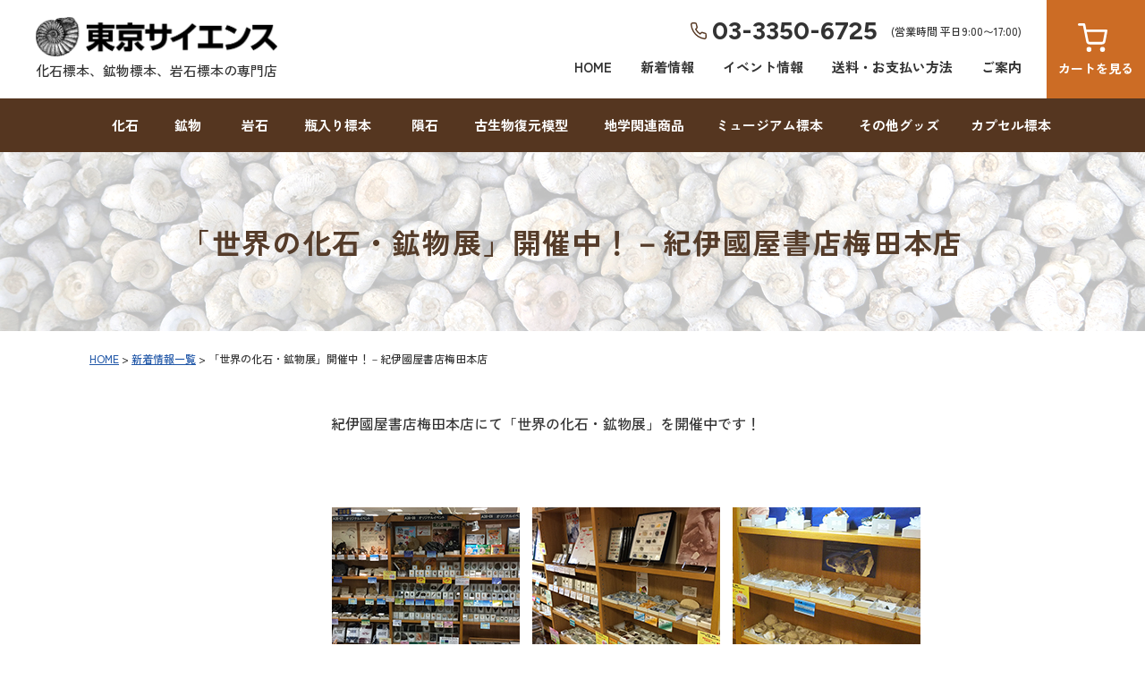

--- FILE ---
content_type: text/html
request_url: https://www.tokyo-science.co.jp/topics/20170816.html
body_size: 5007
content:
<!DOCTYPE html>
<html lang="ja">
<head prefix="og: http://ogp.me/ns#">

<meta charset="utf-8">
<meta http-equiv="X-UA-Compatible" content="IE=edge">
<title>「世界の化石・鉱物展」開催中！－紀伊國屋書店梅田本店｜化石販売・鉱物販売の東京サイエンス</title>
<meta name="viewport" content="width=device-width,initial-scale=1.0">
<meta http-equiv="Cache-Control" content="no-cache">
<meta name="Keywords" content="「世界の化石・鉱物展」開催中！－紀伊國屋書店梅田本店,化石販売,鉱物販売,隕石販売,東京サイエンス">
<meta name="Description" content="化石・鉱物・隕石、その他地学関連商品のことならお任せください。東京サイエンスが取り扱う「「世界の化石・鉱物展」開催中！－紀伊國屋書店梅田本店」のご案内。">
<meta name="format-detection" content="telephone=no">
<link rel="shortcut icon" href="https://www.tokyo-science.co.jp/file/favicon.ico">
<link rel="apple-touch-icon" href="https://www.tokyo-science.co.jp/file/apple-touch-icon.png">
<link rel="stylesheet" href="https://www.tokyo-science.co.jp/common/css/import.css">
<!-- Google tag (gtag.js) -->
<script async src="https://www.googletagmanager.com/gtag/js?id=G-K1YRYX5X8F"></script>
<script>
  window.dataLayer = window.dataLayer || [];
  function gtag(){dataLayer.push(arguments);}
  gtag('js', new Date());

  gtag('config', 'G-K1YRYX5X8F');
</script>
<meta name="referrer" content="no-referrer-when-downgrade">
</head>

<body class="body_col2">

<a id="comhead"></a>
<div class="overlay"></div>

<!-- header -->
<header>
    <div class="head_l">
        <div class="logo">
            <a href="https://www.tokyo-science.co.jp/">
                <img src="https://www.tokyo-science.co.jp/img/logo.png" width="1117" height="178" alt="東京サイエンス">
            </a>
        </div>        
        <p class="catch">化石標本、鉱物標本、岩石標本の専門店</p>
    </div>
    <div class="head_r">
        <p class="sp_trigger">
            <span></span>
            <span></span>
            <span></span>
            <span class="menuTxt">メニュー</span>
            <span class="closeTxt">閉じる</span>
        </p>
        <div class="h_telNav">
            <p class="tel"><a href="tel:0333506725">03-3350-6725</a><span>(営業時間 平日9:00〜17:00)</span></p>
            <nav>
                <ul>
                    <li class="button"><a href="https://www.tokyo-science.co.jp/">HOME</a></li>
                    <li class="button button_topicslist"><a href="https://www.tokyo-science.co.jp/topicslist.html">新着情報</a></li>
                    <li class="button"><a href="https://www.tokyo-science.co.jp/event/">イベント情報</a></li>
                    <li class="button"><a href="https://www.tokyo-science.co.jp/payment/">送料・お支払い方法</a></li>
                    <li class="button"><a href="https://www.tokyo-science.co.jp/information/">ご案内</a></li>
                    <li class="secondaryNavButton secondaryNavButton01"><a href="https://www.tokyo-science.co.jp/fossil/">化石</a></li>
                    <li class="secondaryNavButton  secondaryNavButton02"><a href="https://www.tokyo-science.co.jp/mineral/">鉱物</a></li>
                    <li class="secondaryNavButton  secondaryNavButton03"><a href="https://www.tokyo-science.co.jp/rocks/">岩石</a></li>
                    <li class="secondaryNavButton  secondaryNavButton04"><a href="https://www.tokyo-science.co.jp/sand/">瓶入り標本</a></li>
                    <li class="secondaryNavButton  secondaryNavButton05"><a href="https://www.tokyo-science.co.jp/meteorite/">隕石</a></li>
                    <li class="secondaryNavButton  secondaryNavButton06"><a href="https://www.tokyo-science.co.jp/model/">古生物復元模型</a></li>
                    <li class="secondaryNavButton  secondaryNavButton07"><a href="https://www.tokyo-science.co.jp/geology/">地学関連商品</a></li>
                    <li class="secondaryNavButton  secondaryNavButton08"><a href="https://www.tokyo-science.co.jp/museum/">ミュージアム標本</a></li>
                    <li class="secondaryNavButton  secondaryNavButton09"><a href="https://www.tokyo-science.co.jp/goods/">その他グッズ</a></li>
                    <li class="secondaryNavButton secondaryNavButton10"><a href="https://www.tokyo-science.co.jp/capsule/">カプセル標本</a></li>
                    
                </ul>
            </nav>
        </div>
        <p class="h_cart"><a href="https://cart.ec-sites.jp/cart_step/pc/kago/es_shop_id/1844/" target="_blank"><span class="sp_none">カートを見る</span><span class="pc_none">カート</span></a></p>
    </div>
</header>
<!-- //header -->

<!-- //has_submenu -->

<div class="head_btn pc_none">
  <p class="contactBtn"><a href="https://www.tokyo-science.co.jp/contact/"><span>お問い合わせ</span></a></p>
   <p class="catalogBtn"><a href="https://www.tokyo-science.co.jp/catalog/"><span>カタログ請求</span></a></p>   
</div>


<div class="wrap_pageTitle">
    <div class="inner_pageTitle">
        <!-- h1 -->
        <h1 class="pageTitle">「世界の化石・鉱物展」開催中！－紀伊國屋書店梅田本店</h1>
            <!-- //h1 -->
        </div>
</div>

<!-- wrap -->
<div class="wrapper">


<!-- breadcrumb -->
<ol class="breadcrumb">
<li><a href="https://www.tokyo-science.co.jp/">HOME</a>&nbsp;&gt;&nbsp;</li>
<li><a href="https://www.tokyo-science.co.jp/topicslist.html">新着情報一覧</a>&nbsp;&gt;&nbsp;</li>
<li>「世界の化石・鉱物展」開催中！－紀伊國屋書店梅田本店</li>

</ol>
<!-- //breadcrumb -->

<!-- main -->
<div class="main">

<div class="block clearfix">
<p>紀伊國屋書店梅田本店にて「世界の化石・鉱物展」を開催中です！</p>
</div>
<div class="block clearfix">
<div class="temp_3line_center">
<div class="over">
<div class="line"><img src="https://www.tokyo-science.co.jp/img/170816_1.JPG" alt="紀伊國屋書店梅田本店" width="210" height="210" /></div>
<div class="line"><a onclick="var a='http://www.tokyo-science.co.jp/img/170816_2.JPG';window.open(a,'','width=250,height=250,scrollbars=1,toolbar=0,resizable=1');return false" href="img/170816_2.JPG" target="_blank"><img src="https://www.tokyo-science.co.jp/img/170816_2-thumbnail.JPG" alt="紀伊國屋書店梅田本店" width="210" height="210" /></a></div>
<div class="line"><a onclick="var a='http://www.tokyo-science.co.jp/img/170816_3.JPG';window.open(a,'','width=250,height=250,scrollbars=1,toolbar=0,resizable=1');return false" href="img/170816_3.JPG" target="_blank"><img src="https://www.tokyo-science.co.jp/img/170816_3-thumbnail.JPG" alt="紀伊國屋書店梅田本店" width="210" height="210" /></a></div>
</div>
</div>
</div>
<div class="block clearfix">
<div class="temp_3line_center">
<div class="over">
<div class="line"><img src="https://www.tokyo-science.co.jp/img/170816_4.JPG" alt="紀伊國屋書店梅田本店" width="210" height="210" /></div>
<div class="line"><img src="https://www.tokyo-science.co.jp/img/170816_5.JPG" alt="紀伊國屋書店梅田本店" width="210" height="210" /></div>
<div class="line"><img src="https://www.tokyo-science.co.jp/img/170816_6.JPG" alt="紀伊國屋書店梅田本店" width="210" height="210" /></div>
</div>
</div>
</div>
<div class="block clearfix">
<p>&nbsp;</p>
<p>また、税込2000円以上お買い上げ頂きましたお客様には、「ウミユリの茎化石」もしくは「水晶」のどちらか1つプレゼントします。（ミニ巾着付）</p>
</div>
<div class="block clearfix">
<p><img src="https://www.tokyo-science.co.jp/img/170816_7.JPG" alt="紀伊國屋書店梅田本店" width="280" height="210" /></p>
</div>
<div class="block clearfix">
<p>ぜひご来店下さい！</p>
<p>&nbsp;</p>
<p>イベント期間：8月16日(水) 〜 8月31日(木)　※最終日は18：00まで</p>
</div>


</div>
<!-- //main -->


<!-- side -->
<div class="side">


</div>
<!-- //side -->


</div>
<!-- //wrap -->

<!-- pagetop -->
<p class="pagetop"><a href="#comhead">ページトップへ戻る</a></p>
<!-- //pagetop -->

<!-- footer -->
<footer>
    <div class="footer_cv">
        <div class="inner_footer_cv">
            <div class="footer_cv_top">
                <p class="logo"><img src="https://www.tokyo-science.co.jp/img/logo.png" width="280" height="41" alt="東京サイエンス"></p>
                <p class="txt">化石標本、鉱物標本、岩石標本の専門店</p>
            </div>
            <div class="footer_cv_bottom">
                <div class="left">
                    <p class="tel"><a href="tel:0333506725">03-3350-6725</a><span>(営業時間 平日9:00〜17:00)</span></p>
                </div>
                <div class="right">
                    <p class="contactBtn"><a href="https://www.tokyo-science.co.jp/contact/"><span>お問い合わせ</span></a></p>
                    <p class="catalogBtn"><a href="https://www.tokyo-science.co.jp/catalog/"><span>カタログ請求</span></a></p>
                </div>
            </div>
        </div>
    </div>
    <div class="footer_showroom">
        <div class="inner_footer_showroom">
            <div class="left">
                <p class="tit">新宿ショールーム/ショップ</p>
                <div class="txtBox">
                    <p>化石・鉱物標本と関連専門書がいっぱいのユニ−クな石の専門店です。<br />
                    手に取って、見て、触れて、石の品定めができます。お気軽にお立寄りください。</p>
                    <p>紀伊國屋書店 新宿本店1階　化石・鉱物標本売場<br />
                        営業時間 : AM 10:00〜PM 9:00<br />
                        東京都新宿区新宿3-17-7（JR新宿駅東口より徒歩3分）<br />
                        TEL : 03-3354-0131（代表）</p>
                </div>
            </div>
            <div class="right">
                <p class="img"><img src="https://www.tokyo-science.co.jp/common/img/img_showroom.png" width="348" height="261" alt="新宿ショールーム/ショップ"></p>
            </div>
        </div>
    </div>

    <div class="footer_sitemap">
        <div class="inner_footer_sitemap">
            <ul class="parent_ul">
                <li class="parent_li"><a href="">HOME</a></li>
                <li class="parent_li"><a href="https://www.tokyo-science.co.jp/topicslist.html">新着情報</a></li>
                <li class="parent_li"><a href="https://www.tokyo-science.co.jp/event/">イベント情報</a></li>
                <li class="parent_li"><a href="https://www.tokyo-science.co.jp/payment/">送料・お支払い方法</a></li>
                <li class="parent_li"><a href="https://www.tokyo-science.co.jp/information/">ご案内</a></li>
            </ul>
            <ul class="parent_ul">
                <li class="parent_li">
                    <a href="https://www.tokyo-science.co.jp/fossil/">化石</a>
                    <ul class="child_ul">
                        <li class="child_li"><a href="https://www.tokyo-science.co.jp/fossil/set/">化石標本セット</a></li>
                        <li class="child_li"><a href="https://www.tokyo-science.co.jp/fossil/specimens/">化石標本・分売</a></li>
                        <li class="child_li"><a href="https://www.tokyo-science.co.jp/fossil/replica/">化石レプリカ</a></li>
                        <li class="child_li"><a href="https://www.tokyo-science.co.jp/fossil/experience/">実験・体験シリーズ</a></li>
                    </ul>
                </li>
                <li class="parent_li">
                    <a href="https://www.tokyo-science.co.jp/mineral/">鉱物</a>
                    <ul class="child_ul">
                        <li class="child_li"><a href="https://www.tokyo-science.co.jp/mineral/specimens/">ミニ鉱物標本シリーズ</a></li>
                        <li class="child_li"><a href="https://www.tokyo-science.co.jp/mineral/polishing/">研磨加工製品類</a></li>
                        <li class="child_li"><a href="https://www.tokyo-science.co.jp/mineral/set/">鉱物標本セット</a></li>
                        <li class="child_li"><a href="https://www.tokyo-science.co.jp/mineral/experience/">実験・体験シリーズ</a></li>
                        <li class="child_li"><a href="https://www.tokyo-science.co.jp/mineral/synthetic/">人工鉱物</a></li>
                    </ul>
                </li>
                <li class="parent_li">
                    <a href="https://www.tokyo-science.co.jp/rocks/">岩石</a>
                    <ul class="child_ul">
                        <li class="child_li"><a href="https://www.tokyo-science.co.jp/rocks/set.html">岩石標本</a></li>
                        <li class="child_li"><a href="https://www.tokyo-science.co.jp/rocks/sanukite.html">サヌカイト（カンカン石）</a></li>
                        <li class="child_li"><a href="https://www.tokyo-science.co.jp/rocks/flint.html">火打石</a></li>
                    </ul>
                </li>
            </ul>
            <ul class="parent_ul">
                <li class="parent_li"><a href="https://www.tokyo-science.co.jp/sand/">瓶入り標本</a></li>
                <li class="parent_li">
                    <a href="https://www.tokyo-science.co.jp/meteorite/">隕石</a>
                    <ul class="child_ul">
                        <li class="child_li"><a href="https://www.tokyo-science.co.jp/meteorite/aerolite/">石質隕石</a></li>
                        <li class="child_li"><a href="https://www.tokyo-science.co.jp/meteorite/meteoriciron/">隕鉄</a></li>
                        <li class="child_li"><a href="https://www.tokyo-science.co.jp/meteorite/siderolite/">石鉄隕石</a></li>
                        <li class="child_li"><a href="https://www.tokyo-science.co.jp/meteorite/tektite/">テクタイト</a></li>
                    </ul>
                </li>
                <li class="parent_li">
                    <a href="https://www.tokyo-science.co.jp/model/">古生物復元模型</a>
                    <ul class="child_ul">
                        <li class="child_li"><a href="https://www.tokyo-science.co.jp/model/dinosaur.html">恐竜模型</a></li>
                        <li class="child_li"><a href="https://www.tokyo-science.co.jp/model/mammals.html">哺乳類模型</a></li>
                        <li class="child_li"><a href="https://www.tokyo-science.co.jp/model/cephalopod.html">頭足類模型</a></li>
                    </ul>
                </li>
            </ul>
            <ul class="parent_ul">
                <li class="parent_li">
                    <a href="https://www.tokyo-science.co.jp/geology/">地学関連商品</a>
                    <ul class="child_ul">
                        <li class="child_li"><a href="https://www.tokyo-science.co.jp/geology/blacklight/">鉱物鑑定用UVライト（長波）</a></li>
                        <li class="child_li"><a href="https://www.tokyo-science.co.jp/geology/blacklightsw/">鉱物観察用UVライト（短波）</a></li>
                        <li class="child_li"><a href="https://www.tokyo-science.co.jp/geology/mohs/">モース硬度計</a></li>
                        <li class="child_li"><a href="https://www.tokyo-science.co.jp/geology/hamer/">採石用ハンマー</a></li>
                        <li class="child_li"><a href="https://www.tokyo-science.co.jp/geology/panning/">パンニング皿</a></li>
                        <li class="child_li"><a href="https://www.tokyo-science.co.jp/geology/case/">標本ケース</a></li>
                        <li class="child_li"><a href="https://www.tokyo-science.co.jp/geology/stand/">ディスプレイ・スタンド</a></li>
                        <li class="child_li"><a href="https://www.tokyo-science.co.jp/geology/purse/">巾着</a></li>
                        <li class="child_li"><a href="https://www.tokyo-science.co.jp/geology/glue/">ミネラルタック</a></li>
                        <li class="child_li"><a href="https://www.tokyo-science.co.jp/geology/lupe/">繰出しルーペ</a></li>
                        <li class="child_li"><a href="https://www.tokyo-science.co.jp/geology/glass/">虫めがね</a></li>
                        <li class="child_li"><a href="https://www.tokyo-science.co.jp/geology/bottle/">ガラス小瓶</a></li>
                        <li class="child_li"><a href="https://www.tokyo-science.co.jp/geology/microscopepetit/">ハンディ顕微鏡プチ</a></li>
                    </ul>
                </li>
            </ul>
            <ul class="parent_ul">
                <li class="parent_li">
                    <a href="https://www.tokyo-science.co.jp/museum/">ミュージアム標本</a>
                    <ul class="child_ul">
                        <li class="child_li"><a href="https://www.tokyo-science.co.jp/museum/fossil.html">化石標本</a></li>
                        <li class="child_li"><a href="https://www.tokyo-science.co.jp/museum/mineral.html">鉱物標本</a></li>
                        <li class="child_li"><a href="https://www.tokyo-science.co.jp/museum/rock.html">岩石標本</a></li>
                        <li class="child_li"><a href="https://www.tokyo-science.co.jp/museum/meteorite.html">隕石標本</a></li>
                    </ul>
                </li>
                <li class="parent_li">
                    <a href="https://www.tokyo-science.co.jp/goods/">その他グッズ</a>
                    <ul class="child_ul">
                        <li class="child_li"><a href="https://www.tokyo-science.co.jp/goods/origami.html">恐竜おりがみ</a></li>
                        <li class="child_li"><a href="https://www.tokyo-science.co.jp/goods/tenugui.html">古生物オリジナルてぬぐい</a></li>
                        <li class="child_li"><a href="https://www.tokyo-science.co.jp/goods/clearfile.html">地質年代表クリアファイル</a></li>
                    </ul>
                </li>
            </ul>
        </div>
    </div>

    <div class="foot_nav">
        <div class="foot_in">
            <ul>
                <li class="footer-button"><a href="https://www.tokyo-science.co.jp/company/">会社案内</a></li>
                <li class="footer-button"><a href="https://www.tokyo-science.co.jp/agreement/">サイトのご利用にあたって</a></li>
                <li class="footer-button"><a href="https://www.tokyo-science.co.jp/privacy/">個人情報保護方針</a></li>
                <li class="footer-button"><a href="https://www.tokyo-science.co.jp/policy/">特定商取引法に基づく表記</a></li>
                <li class="footer-button"><a href="https://www.tokyo-science.co.jp/sitemap/">サイトマップ</a></li>
                
            </ul>
        </div>
    </div>

    <div class="foot_info">
        <div class="foot_in">
            <div class="left">
                <p class="address">株式会社東京サイエンス<br />〒151-0051 東京都渋谷区千駄ヶ谷5-8-2 <br class="pc_none" />イワオ・アネックスビル</p>
                <p class="btn_x"><a href="https://twitter.com/tokyoscience" target="_blank"><span>東京サイエンス 公式X (旧Twitter)</span></a></p>
            </div>
            <div class="right">
                <small>&copy; TOKYO SCIENCE. All rights reserved.</small>
                <p><img src="https://www.tokyo-science.co.jp/common/img/img_footerillust.png" alt="" width="64" height="64"></p>
            </div>
        </div>
    </div>
</footer>
<!-- //footer -->


<script src="https://code.jquery.com/jquery-3.5.1.min.js" integrity="sha256-9/aliU8dGd2tb6OSsuzixeV4y/faTqgFtohetphbbj0=" crossorigin="anonymous"></script>
<script>window.jQuery || document.write('<script src="https://www.tokyo-science.co.jp/common/js/jquery-3.5.1.min.js"><\/script>');</script>
<script src="https://www.tokyo-science.co.jp/common/js/jquery.cookie.js"></script>
<script async defer src="https://www.tokyo-science.co.jp/common/js/jquery.matchHeight.js"></script>
<script async defer src="https://www.tokyo-science.co.jp/common/js/common.js"></script>
<script async defer src="https://www.tokyo-science.co.jp/common/js/switch.js"></script>


</body>
</html>

--- FILE ---
content_type: text/css
request_url: https://www.tokyo-science.co.jp/common/css/import.css
body_size: 244
content:
@charset 'utf-8';

@import url('normalize.css');
@import url('master.css') screen and (min-width: 768px),print;
@import url('block.css') screen and (min-width: 768px),print;
@import url('sp_master.css') screen and (max-width: 767px);
@import url('sp_block.css') screen and (max-width: 767px);

@import url('https://fonts.googleapis.com/css2?family=Figtree:wght@300..900&family=Zen+Kaku+Gothic+New:wght@400;500;700&display=swap');

--- FILE ---
content_type: text/css
request_url: https://www.tokyo-science.co.jp/common/css/normalize.css
body_size: 2261
content:
/*! normalize.css v2.0.1 | MIT License | git.io/normalize */

/* ==========================================================================
   HTML5 display definitions
   ========================================================================== */

/*
 * Corrects `block` display not defined in IE 8/9.
 */

article,
aside,
details,
figcaption,
figure,
footer,
header,
hgroup,
nav,
section,
summary {
        display: block;
}

/*
 * Corrects `inline-block` display not defined in IE 8/9.
 */

audio,
canvas,
video {
        display: inline-block;
}

/*
 * Prevents modern browsers from displaying `audio` without controls.
 * Remove excess height in iOS 5 devices.
 */

audio:not([controls]) {
        display: none;
        height: 0;
}

/*
 * Addresses styling for `hidden` attribute not present in IE 8/9.
 */

[hidden] {
        display: none;
}

/* ==========================================================================
   Base
   ========================================================================== */

/*
 * 1. Sets default font family to sans-serif.
 * 2. Prevents iOS text size adjust after orientation change, without disabling
 *    user zoom.
 */

html {
        font-family: sans-serif; /* 1 */
        -webkit-text-size-adjust: 100%; /* 2 */
        -ms-text-size-adjust: 100%; /* 2 */
}

/*
 * Removes default margin.
 */

body {
        margin: 0;
}

/* ==========================================================================
   Links
   ========================================================================== */

/*
 * Addresses `outline` inconsistency between Chrome and other browsers.
 */

a:focus {
        outline: thin dotted;
}

/*
 * Improves readability when focused and also mouse hovered in all browsers.
 */

a:active,
a:hover {
        outline: 0;
}

/* ==========================================================================
   Typography
   ========================================================================== */

/*
 * Addresses `h1` font sizes within `section` and `article` in Firefox 4+,
 * Safari 5, and Chrome.
 */

h1 {
        font-size: 2em;
}

/*
 * Addresses styling not present in IE 8/9, Safari 5, and Chrome.
 */

abbr[title] {
        border-bottom: 1px dotted;
}

/*
 * Addresses style set to `bolder` in Firefox 4+, Safari 5, and Chrome.
 */

b,
strong {
        font-weight: bold;
}

/*
 * Addresses styling not present in Safari 5 and Chrome.
 */

dfn {
        font-style: italic;
}

/*
 * Addresses styling not present in IE 8/9.
 */

mark {
        background: #ff0;
        color: #000;
}


/*
 * Corrects font family set oddly in Safari 5 and Chrome.
 */

code,
kbd,
pre,
samp {
        font-family: monospace, serif;
        font-size: 1em;
}

/*
 * Improves readability of pre-formatted text in all browsers.
 */

pre {
        white-space: pre;
        white-space: pre-wrap;
        word-wrap: break-word;
}

/*
 * Sets consistent quote types.
 */

q {
        quotes: "\201C" "\201D" "\2018" "\2019";
}

/*
 * Addresses inconsistent and variable font size in all browsers.
 */

small {
        font-size: 80%;
}

/*
 * Prevents `sub` and `sup` affecting `line-height` in all browsers.
 */

sub,
sup {
        font-size: 75%;
        line-height: 0;
        position: relative;
        vertical-align: baseline;
}

sup {
        top: -0.5em;
}

sub {
        bottom: -0.25em;
}

/* ==========================================================================
   Embedded content
   ========================================================================== */

/*
 * Removes border when inside `a` element in IE 8/9.
 */

img {
        border: 0;
}

/*
 * Corrects overflow displayed oddly in IE 9.
 */

svg:not(:root) {
        overflow: hidden;
}

/* ==========================================================================
   Figures
   ========================================================================== */

/*
 * Addresses margin not present in IE 8/9 and Safari 5.
 */

figure {
        margin: 0;
}

/* ==========================================================================
   Forms
   ========================================================================== */

/*
 * Define consistent border, margin, and padding.
 */

fieldset {
        border: 1px solid #c0c0c0;
        margin: 0 2px;
        padding: 0.35em 0.625em 0.75em;
}

/*
 * 1. Corrects color not being inherited in IE 8/9.
 * 2. Remove padding so people aren't caught out if they zero out fieldsets.
 */

legend {
        border: 0; /* 1 */
        padding: 0; /* 2 */
}

/*
 * 1. Corrects font family not being inherited in all browsers.
 * 2. Corrects font size not being inherited in all browsers.
 * 3. Addresses margins set differently in Firefox 4+, Safari 5, and Chrome
 */

button,
input,
select,
textarea {
        font-family: inherit; /* 1 */
        font-size: 100%; /* 2 */
        margin: 0; /* 3 */
}

/*
 * Addresses Firefox 4+ setting `line-height` on `input` using `!important` in
 * the UA stylesheet.
 */

button,
input {
        line-height: normal;
}

/*
 * 1. Avoid the WebKit bug in Android 4.0.* where (2) destroys native `audio`
 *    and `video` controls.
 * 2. Corrects inability to style clickable `input` types in iOS.
 * 3. Improves usability and consistency of cursor style between image-type
 *    `input` and others.
 */

button,
html input[type="button"], /* 1 */
input[type="reset"],
input[type="submit"] {
        -webkit-appearance: button; /* 2 */
        cursor: pointer; /* 3 */
}

/*
 * Re-set default cursor for disabled elements.
 */

button[disabled],
input[disabled] {
        cursor: default;
}

/*
 * 1. Addresses box sizing set to `content-box` in IE 8/9.
 * 2. Removes excess padding in IE 8/9.
 */

input[type="checkbox"],
input[type="radio"] {
        box-sizing: border-box; /* 1 */
        padding: 0; /* 2 */
}

/*
 * 1. Addresses `appearance` set to `searchfield` in Safari 5 and Chrome.
 * 2. Addresses `box-sizing` set to `border-box` in Safari 5 and Chrome
 *    (include `-moz` to future-proof).
 */

input[type="search"] {
        -webkit-appearance: textfield; /* 1 */
        -moz-box-sizing: content-box;
        -webkit-box-sizing: content-box; /* 2 */
        box-sizing: content-box;
}

/*
 * Removes inner padding and search cancel button in Safari 5 and Chrome
 * on OS X.
 */

input[type="search"]::-webkit-search-cancel-button,
input[type="search"]::-webkit-search-decoration {
        -webkit-appearance: none;
}

/*
 * Removes inner padding and border in Firefox 4+.
 */

button::-moz-focus-inner,
input::-moz-focus-inner {
        border: 0;
        padding: 0;
}

/*
 * 1. Removes default vertical scrollbar in IE 8/9.
 * 2. Improves readability and alignment in all browsers.
 */

textarea {
        overflow: auto; /* 1 */
        vertical-align: top; /* 2 */
}

/* ==========================================================================
   Tables
   ========================================================================== */

/*
 * Remove most spacing between table cells.
 */

table {
        border-collapse: collapse;
        border-spacing: 0;
}

--- FILE ---
content_type: text/css
request_url: https://www.tokyo-science.co.jp/common/css/master.css
body_size: 7726
content:
@charset 'UTF-8';

/* **********************************************************************
 *
 *       Title:  master.css
 *
 ********************************************************************** */

/* IE用印刷設定CSS
======================================================= */

@media print {
    body {
        _zoom: 67%; /*WinIE only */
    }
}

/* 基本設定
======================================================= */

* {
    margin: 0;
    padding: 0;
}

body {
    line-height: 1.8;
    position: relative;
    min-width: 1080px;
    text-align: left;
    color: #333;
    background: #fff;
}

a:link,
a:visited {
    text-decoration: underline;
    color: #2258A8;
}
a:hover,
a:active {
    text-decoration: none;
    color: #2258A8;
}

address,caption,cite,code,dfn,em,th,var {
    font-weight: normal;
    font-style: normal;
}

ul {
    margin: 5px 0 5px 10px;
    padding: 0 0 0 10px;
}

ol {
    margin: 5px 0 5px 15px;
    padding: 0 0 0 20px;
}

iframe {
    border: none;
}

img {
    line-height: 1;
    vertical-align: top;
    border: 0;
}

/* header
======================================================= */

header {
    padding: 0 0 60px;
    font-size: 1.6rem;
    display: flex;
    align-items: center;
    justify-content: space-between;
    background: #fff;
    min-height: 100px;
    position: relative;
}

header .head_l {
    margin-left: 40px;
}

header .head_l .catch {
    font-size: 1.5rem;
    line-height: 1.6;
    margin-top: 4px;
    font-weight: 500;
}

header .logo {
    font-size: 1.6rem;
    margin: 0;
    padding: 0;
}

header .logo a {
    font-weight: bold;
    color: #333;
    text-decoration: none;
}

header .logo img {
    width: 270px;
    height: auto;
}

header .head_r {
    display: flex;
    align-items: center;
}

header .h_telNav {
    margin: 0 28px 0 0;
}

header .h_telBox {
    margin: 0 32px 0 0;    
}

header .h_telBox .txt {
    font-size: 1.2rem;
    letter-spacing: 0.03em;
}

header .head_r .tel {
    display: flex;
    justify-content: flex-end;
    align-items: center;
    margin-top: 4px;
}

header .head_r .tel a {
    font-size: 2.8rem;
    font-weight: bold;
    color: #333;
    padding: 0 0 0 24px;
    background: url(../img/ico_tel.svg) 0 50% no-repeat;
    background-size: 18px auto;
    font-family: "Figtree", sans-serif;
    cursor: default;
    text-decoration: none;
    pointer-events: none;
    line-height: 1.2;
}

header .head_r .tel span {
    display: block;
    font-size: 1.2rem;
    margin: 0 0 0 15px;
    font-weight: 500;
}

header .h_cart {
    align-items: flex-end;
    overflow: hidden;
}
header .h_cart a,
header .h_cart a:visited {
    display: block;
    width: 110px;
    height: 110px;
    font-size: 1.4rem;
    font-weight: bold;
    text-align: center;
    color: #fff;
    text-decoration: none;
    padding: 0;
    transition: opacity .2s;
    position: relative;
    z-index: 0;
    background: #CC6C25;
}
header .h_cart a::before {
    content: "";
    display: block;
    background: url(../img/ico_cart_white.svg) 46% 26px no-repeat;
    background-size: 33px auto;
    padding: 64px 0 0 0;
}
header .h_cart a:hover {
    opacity: .6;
    transition: opacity .2s;
}

.sp_cvTrigger,
.sp_trigger,
.overlay { display: none;}



/* nav
======================================================= */

nav {
    margin: 10px 0 0 0;
    font-size: 1.5rem;
    font-weight: bold;
}

nav ul {
    margin: 0 auto;
    padding: 0;
    list-style-type: none;
    display: flex;
}

nav ul .button {
    margin: 0 0 0 32px;
}

nav ul .button:last-child {
    margin: 0 0 0 0;
}

nav ul .button a {
    text-align: center;
}
nav ul .button a:link,
nav ul .button a:visited {
    text-decoration: none;
    color: #333;
    transition: .2s;
}
nav ul .button a:after {
    content: "";
    padding: 0 0 6px;
    width: 24px;
    margin: 0 auto;
    border-bottom: 2px solid transparent;
}

nav ul .button a:hover,
nav ul .button a.selected,
.page_topiclist nav ul .button_topicslist a {
    text-decoration: none;
    color: #553C2A;
    transition: .2s;
}
nav ul .button a.selected:after,
.page_topiclist nav ul .button_topicslist a:after {
    content: "";
    padding: 0 0 6px;
    width: 24px;
    margin: 0 auto;
    border-bottom: 2px solid #553C2A;
}

nav:before {
    display: block;
    position: absolute;
    content: '';
    background: #553620;
    width: 100%;
    height: 60px;
    bottom: 0;
    left: 0;
    right: 0;
}

nav .secondaryNavButton {
    position: absolute;
    bottom: 0;
    height: 60px;
    line-height: 1;
    display: flex;
    align-items: center;
    justify-content: center;
}

nav .secondaryNavButton.secondaryNavButton01 {
    left: calc(50% - 515px);
}

nav .secondaryNavButton.secondaryNavButton02 {
    left: calc(50% - 445px);
}

nav .secondaryNavButton.secondaryNavButton03 {
    left: calc(50% - 370px);
}

nav .secondaryNavButton.secondaryNavButton04 {
    left: calc(50% - 300px);
}

nav .secondaryNavButton.secondaryNavButton05 {
    left: calc(50% - 180px);
}

nav .secondaryNavButton.secondaryNavButton06 {
    left: calc(50% - 110px);
}

nav .secondaryNavButton.secondaryNavButton07 {
    left: calc(50% + 35px);
}

nav .secondaryNavButton.secondaryNavButton08 {
    left: calc(50% + 160px);
}

nav .secondaryNavButton.secondaryNavButton09 {
    left: calc(50% + 320px);
}

nav .secondaryNavButton.secondaryNavButton10 {
    left: calc(50% + 445px);
}

.secondaryNavButton a {
    display: block;
    text-align: center;
    height: 60px;
    line-height: 60px;
}

.secondaryNavButton a:link,
.secondaryNavButton a:visited {
    text-decoration: none;
    color: #fff;
    transition: .2s;
}

.secondaryNavButton a:hover,
.secondaryNavButton a.selected {
    text-decoration: none;
    color: #fff;
    transition: .2s;
}

.secondaryNavButton a:hover:after,
.secondaryNavButton a.selected:after {
    content: "";
    position: absolute;
    display: block;
    left: 0;
    right: 0;
    bottom: 0;
    margin: 0 auto;
    height: 2px;
    background: #fff;
    padding: 0;
}


/* レイアウト設定
======================================================= */

.wrapper {
    width: 1080px;
    margin: 20px auto 40px;
    text-align: left;
    font-size: 1.6rem;
    display: flex;
    flex-wrap: wrap;
    justify-content: space-between;
}

.wrapper .main {
    width: 810px;
    padding: 48px 0 0;
    margin-bottom: 80px;
    min-height: 500px;
    order: 3;
}
.single .wrapper .main {
    width: 1080px;
    padding: 48px 0 0;
    margin-bottom: 80px;
    overflow: hidden;
    min-height: 500px;
}
.contact .wrapper .main {
    width: 720px;
    padding: 0;
    margin: 0 auto;
    min-height: 500px;
}
.wrapper .side {
    width: 210px;
    padding: 48px 0 0;
    margin: 0 50px 0 0;
    order: 2;
}

/* 下層共通設定
======================================================= */

.wrapper .block {
    clear: both;
    width: 100%;
    margin: 0 0 80px;
}

.main h1 {
    font-size: 28px;
    font-size: 2.8rem;
    margin: 0 0 30px;
    padding: 0 0 18px;
    border-bottom: 1px solid #d7d7d7;
    color: #333;
    font-weight: bold;
}

.main .block h2 {
    font-size: 2.8rem;
    line-height: 1.6;
    letter-spacing: 0.05em;
    margin: 0 0 20px;
    padding: 0 0 16px 0;
    color: #333;
    position: relative;
    font-weight: bold;
    border-bottom: double 6px #553C2A;
}

.main .block h3 {
    font-size: 2.4rem;
    margin: 0 0 28px;
    padding: 6px 0 6px 14px;
    background: #FCF9F4;
    color: #333;
    border-left: double 6px #553C2A;
    font-weight: bold;
}

.main .block h4 {
    position: relative;
    font-size: 2.0rem;
    margin: 0 0 20px;
    padding: 0 0 1px 10px;
    color: #333;
    font-weight: bold;
    padding-left: 16px;
}

.main .block h4:before {
    position: absolute;
    content: '';
    display: block;
    width: 4px;
    left: 0;
    top: 0;
    bottom: 0;
    border-radius: 10px;
    background: #553C2A;
}

.block p {
    font-size: 16px;
    font-size: 1.6rem;
    font-weight: 500;
}

.block ul,
.block ol {
    font-weight: 500;
}

/* alink */
ul.alink {
    margin: 0;
    padding: 0;
    list-style-type: none;
    display: flex;
    flex-flow: row wrap;
}
ul.alink li {
    margin: 0 10px 10px 0;
}
ul.alink li a {
    display: block;
    margin: 0;
    padding: 10px 68px 10px 20px;
    border: 1px solid #CECECE;
    position: relative;
    border-radius: 200px;
    background: url(../img/ico_arwDown.svg) no-repeat right 20px center;
    background-size: 12px auto;
}
ul.alink li a:link,
ul.alink li a:visited {
    text-decoration: none;
}
ul.alink li a:hover {
    text-decoration: underline;
}


blockquote {
    padding: 15px;
    border: 5px solid #FCF9F4;
}
.arw a {
    display: inline-block;
    padding: 0 0 0 20px;
    background: url(../img/ico_arw.svg) no-repeat 0 .7em;
    background-size: 14px auto;
}

.blank a {
    display: inline-block;
    padding: 0 0 0 20px;
    background: url(../img/ico_blank.svg) no-repeat 0 .6em;
    background-size: 11px auto;
}
.pdf a{
    display: inline-block;
    padding: 0 0 0 20px;
    background: url(../img/ico_pdf.svg) no-repeat 0 .4em;
    background-size: 12px auto;
}

.wrap_pageTitle {
    background: url(../img/bg_title.jpg) no-repeat center center;
    background-size: cover;
    overflow: hidden;
    position: relative;
}

.wrap_pageTitle:before {
    content: '';
    display: block;
    position: absolute;
    top: 0;
    left: 0;
    right: 0;
    bottom: 0;
    background: rgb(255, 255, 255, 0.30);
}

.wrap_pageTitle .inner_pageTitle {
    width: 1080px;
    margin: 0 auto;
    padding: 20px 0;
    min-height: 160px;
    display: flex;
    align-items: center;
    justify-content: center;
    position: relative;
}

.wrap_pageTitle .pageTitle {
    color: #553C2A;
    font-size: 3.2rem;
    letter-spacing: 0.05em;
    font-weight: 800;
    line-height: 1.6;
}

.wrap_pageTitle .pageTitle_rss {
    margin: 14px 0 0 20px;
}


/* パンくず
======================================================= */

ol.breadcrumb {
    width: 100%;
    font-size: 1.2rem;
    font-weight: 500;
    margin: 0;
    padding: 0;
    list-style-type: none;
    display: flex;
    flex-flow: row wrap;
}

/* 下層2colナビゲーション
======================================================= */

.cate_top a {
    padding: 28px 10px 27px;
    text-align: center;
    display: block;
    font-size: 1.6rem;
    font-weight: bold;
    background: #553C2A;       /* [8. 下層メニュー基本設定]　カテゴリトップ背景色 */
    border-radius: 10px 10px 0 0;
}

.cate_top a:link,
.cate_top a:visited,
.cate_top a:hover {
    color: #fff;       /* [8. 下層メニュー基本設定]　カテゴリトップ文字色 */
    text-decoration: none;
}


/* subnav */

.side ul {
    margin: 0;
    padding: 0;
    list-style-type: none;
}

.side ul.subnav {
    margin: 0 0 20px;
}

.side ul.subnav > li {
    border-bottom: 1px solid #d9d9d9;       /* [8. 下層メニュー基本設定]　枠線色 */
}

.side ul.subnav li a {
    display: block;
    margin: 0;
    padding: 12px 28px 12px 10px;
    background: url(../img/ico_arw.svg) right 10px center no-repeat;    /* [9. 下層メニュー（第二階層）設定]　背景色 */
    background-size: auto 10px;
    font-weight: 500;
}

.side ul.subnav li li a {
    display: block;
    margin: 0;
    padding: 14px 28px 13px 20px;
    background: url(../img/ico_arw.svg) right 10px center no-repeat;
    background-size: auto 10px;
    font-weight: bold;
}

.side ul.subnav li a:link,
.side ul.subnav li a:visited {
    color: #333;        /* [9. 下層メニュー（第二階層）設定]　文字色 */
    text-decoration: none;
}

.side ul.subnav li a:hover {
    background: #FCF9F4 url(../img/ico_arw.svg) right 10px center no-repeat;    /* [9. 下層メニュー（第二階層）設定]　背景色（ハイライト時） */
    background-size: auto 10px;
    color: #333;        /* [9. 下層メニュー（第二階層）設定]　文字色（ハイライト時） */
    text-decoration: none;
}

.side ul.subnav li li a:link,
.side ul.subnav li li a:visited {
    background: #FCF9F4 url(../img/ico_arw.svg) right 10px center no-repeat;     /* [10. 下層メニュー（第三階層）設定]　背景色 */
    background-size: auto 10px;
    color: #333;        /* [10. 下層メニュー（第三階層）設定]　文字色 */
    text-decoration: none;
}

.side ul.subnav li li a:hover {
    background: #FCF9F4 url(../img/ico_arw.svg) right 10px center no-repeat;   /* [10. 下層メニュー（第三階層）設定]　背景色（ハイライト時） */
    background-size: auto 10px;
    color: #333;        /* [10. 下層メニュー（第三階層）設定]　文字色（ハイライト時） */
    text-decoration: none;
}

.side ul.subnav li.subselected > a {
    background: #FCF9F4 url(../img/ico_arw.svg) right 10px center no-repeat;     /* [9. 下層メニュー（第二階層）設定]　背景色（ハイライト時） */
    background-size: auto 10px;
    font-weight: bold;
    color: #333;    /* [9. 下層メニュー（第二階層）設定]　文字色（ハイライト時） */
    text-decoration: none;
}

.side ul.subnav li li.localselected a {
    background: #FCF9F4 url(../img/ico_arw.svg) right 10px center no-repeat;   /* [10. 下層メニュー（第三階層）設定]　背景色（ハイライト時） */
    background-size: auto 10px;
    color: #CC6C25;     /* [10. 下層メニュー（第三階層）設定]　文字色（ハイライト時） */
    text-decoration: none;
}

/* 下層ナビゲーション
======================================================= */

.sn_wrap {
    background: #FCF9F4;
    margin: 0 0 0 0;
    font-size: 1.4rem;
    font-weight: bold;
}

.sn_wrap .subnav {
    margin: 0 auto;
    padding: 8px 0;
    list-style-type: none;
    display: flex;
    flex-wrap: wrap;
    justify-content: center;
    align-items: center;
    max-width: 1080px;
}

.sn_wrap .subnav li {
    margin: 0 32px 0 0;
}

.sn_wrap .subnav li:last-child {
    margin: 0 0 0 0;
}

.sn_wrap .subnav li a {
    display: block;
    text-align: center;
    padding: 4px 0;
    position: relative;
}

.sn_wrap .subnav li a:link,
.sn_wrap .subnav li a:visited {
    text-decoration: none;
    color: #553C2A;
    transition: .2s;
}

.sn_wrap .subnav li a:hover,
.sn_wrap .subnav li.subselected a {
    text-decoration: none;
    color: #CC6C25;
    transition: .2s;
}

/* 1カラム時ローカルナビ */
.ln_wrap {
    background: #fff;
}

.ln_wrap ul.localnav {
    list-style-type: none;
    margin: 0 auto;
    padding: 0;
    width: 1080px;
    font-size: 1.4rem;
    font-weight: bold;
    text-align: center;
}
.ln_wrap ul.localnav li {
    display: inline-block;
    letter-spacing: normal;
    margin: 0 30px;
}
.ln_wrap ul.localnav li a,
.ln_wrap ul.localnav li a:visited {
    display: block;
    text-decoration: none;
    color: #333;
    padding: 11px 0;
    transition: .2s;
}
.ln_wrap ul.localnav li a:hover,
.ln_wrap ul.localnav li.localselected a {
    color: #CC6C25;
}

.body_col2 .ln_wrap {
    display: none;
}


/* pagetop
======================================================= */

.pagetop {
    position: fixed;
    z-index: 10;
    right: 50px;
    bottom: 0;
}

.pagetop a {
    display: block;
    width: 60px;
    padding-top: 60px;
    height: 0;
    text-indent: 100%; 
    white-space: nowrap; 
    overflow: hidden;
    background-image: url(../img/arw_pagetop.svg), url(../img/bg_pagetop.svg);
    background-position: center, center;
    background-repeat: no-repeat,no-repeat;
    background-size: 16px auto, 60px auto;
}

/* footer
======================================================= */

footer {
    padding: 0 0 0;
    background: #fff;
    color: #333;
    font-size: 1.2rem;
    border-top: solid 1px #E3E3E3;
}

#top footer {
    border-top: none;
}

footer .footer_cv {
    padding: 80px 0;
    position: relative;
    overflow: hidden;
    background: url(../img/bg_footerCv01.jpg), url(../img/bg_footerCv02.jpg);
    background-size: auto, auto;
    background-position: left bottom, right top;
    background-repeat: no-repeat, no-repeat;
    background-color: #fff;
}

footer .inner_footer_cv {
    width: 1080px;
    margin: 0 auto;
}

footer .footer_cv_top {
    text-align: center;
}

footer .footer_cv_top .txt {
    font-size: 1.5rem;
    font-weight: 500;
    margin-top: 8px;
}

footer .footer_cv .footer_cv_bottom {
    display: flex;
    align-items: center;
    justify-content: center;
    margin-top: 48px;
}

footer .footer_cv .tel {
    display: flex;
    justify-content: center;
    align-items: center;
}

footer .footer_cv .tel a {
    font-size: 4.0rem;
    line-height: 1.2;
    font-family: Figtree;
    font-weight: bold;
    color: #333;
    padding: 0 0 0 32px;
    background: url(../img/ico_tel.svg) 0 50% no-repeat;
    background-size: 24px auto;
    cursor: default;
    text-decoration: none;
    pointer-events: none;
}

footer .footer_cv .tel span {
    display: block;
    font-size: 1.4rem;
    font-weight: 500;
    margin: 0 0 0 16px;
}

footer .footer_cv .right {
    display: flex;
    margin-left: 32px;
}

footer .footer_cv .contactBtn a,
footer .footer_cv .contactBtn a:visited {
    display: block;
    font-size: 1.8rem;
    font-weight: bold;
    background: #553C2A;
    color: #fff;
    border: solid 2px #553C2A;
    transition: opacity .2s;
    text-decoration: none;
    padding: 10px 18px;
    min-width: 200px;
    text-align: center;
    border-radius: 100px;
}

footer .footer_cv .contactBtn a:before {
    display: none;
}

footer .footer_cv .contactBtn a:hover {
    opacity: .7;
}

footer .footer_cv .contactBtn a span {
    padding: 0 0 0 30px;
    background: url(../img/ico_mail_white.svg) no-repeat 0 60%;
    background-size: 22px auto;
}

footer .footer_cv .catalogBtn {
    margin-left: 20px;
}

footer .footer_cv .catalogBtn a,
footer .footer_cv .catalogBtn a:visited {
    display: block;
    font-size: 1.8rem;
    font-weight: bold;
    background: #fff;
    color: #CC6C25;
    border: solid 2px #CC6C25;
    transition: background-color .2s;
    text-decoration: none;
    padding: 10px 18px;
    min-width: 200px;
    text-align: center;
    border-radius: 100px;
}

footer .footer_cv .catalogBtn a:before {
    display: none;
}

footer .footer_cv .catalogBtn a:hover {
    background-color: #FFF6DA;
}

footer .footer_cv .catalogBtn a span {
    padding: 0 0 0 26px;
    background: url(../img/ico_catalog.svg) no-repeat 0 60%;
    background-size: 18px auto;
}

footer .footer_showroom {
    background: #FFFCF2 url(../img/bg_showroom.jpg) no-repeat right center;
    background-size: contain;
    padding: 72px 0;
}

footer .inner_footer_showroom {
    width: 1080px;
    margin: 0 auto;
    display: flex;
    justify-content: space-between; 
    align-items: center;   
}

footer .footer_showroom .tit {
    font-size: 2.8rem;
    font-weight: bold;
    color: #553C2A;
}

footer .footer_showroom .txtBox {
    margin-top: 16px;
}

footer .footer_showroom .txtBox p {
    font-size: 1.6rem;
    font-weight: 500;
}

footer .footer_showroom .txtBox p + p {
    margin-top: 16px;
}

footer .footer_sitemap {
    background: #342E2A url(../img/bg_footSitemap.jpg) no-repeat center center;
    background-size: cover;
    color: #fff;
    padding: 100px 0;
    position: relative;
}

footer .footer_sitemap ul {
    margin: 0;
    padding: 0;
    list-style-type: none;
}

footer .inner_footer_sitemap {
    display: flex;
    justify-content: space-between;
    width: 1080px;
    margin: 0 auto;
}

footer .footer_sitemap a {
    color: #fff;
    text-decoration: none;
}

footer .footer_sitemap a:hover {
    text-decoration: underline;
}

footer .footer_sitemap .parent_li + .parent_li {
    margin-top: 26px;
}

footer .footer_sitemap .parent_li > a {
    font-size: 1.6rem;
    font-weight: bold;
}

footer .footer_sitemap .child_ul {
    margin: 6px 0 0 10px;
}

footer .footer_sitemap .child_li {
    line-height: 1.6;
}

footer .footer_sitemap .child_li > a {
    font-size: 1.4rem;
    color: #D2D2D2;
}

footer .footer_sitemap .child_li > a::before {
    content: '-';
    display: inline-block;
    margin: 4px;
}

footer .foot_in {
    width: 1080px;
    margin: 0 auto;
}
footer .foot_nav {
    background: #29221E;
    padding: 20px 0;
    border-top: solid 1px #635851;
}
footer .foot_nav .foot_in ul {
    display: flex;
    list-style-type: none;
    margin: 0;
    padding: 0;
    text-align: left;
}
footer .foot_nav .foot_in ul li {
    position: relative;
    display: inline-block;
    margin: 0 40px 0 0;
    padding: 0 0 0 0;
    line-height: 1;
}

footer .foot_nav .foot_in ul li a,
footer .foot_nav .foot_in ul li a:visited {
    font-size: 1.3rem;
    color: #fff;
    text-decoration: none;
}
footer .foot_info {
    background: #fff;
    padding: 26px 0;
    font-weight: 500;
}
footer .foot_info .foot_in {
    display: flex;
    align-items: center;
    justify-content: space-between;
    flex-wrap: wrap;
    padding: 0;
}

footer .foot_info .left {
    display: flex;
    align-items: center;
}

footer .foot_info .address {
    font-size: 1.4rem;
    line-height: 1.6;
}

.tablet footer .foot_info .address {
    font-size: 1.2rem;
}

footer .foot_info .btn_x {
    margin-left: 24px;
}

footer .foot_info .btn_x a {
    display: block;
    background: #000;
    color: #fff;
    font-size: 1.4rem;
    text-decoration: none;
    padding: 16px 30px;
    border-radius: 100px;
    transition: opacity .2s;
}

footer .foot_info .btn_x a:hover {
    opacity: 0.7;
}

footer .foot_info .btn_x a span {
    background: url(../img/ico_x.svg) no-repeat left center;
    background-size: 20px auto;
    padding-left: 28px;
}

footer small {
    font-size: 1.4rem;
    margin-right: 16px;
}

.tablet footer small {
    font-size: 1.2rem;
}

footer .foot_info .right {
    display: flex;
    align-items: center;
}

/* お知らせ設定
======================================================= */

.mceTopics {
    margin: 0;
    padding: 0;
}
#top .mceTopics {
    display: flex;
    align-content: center;
    justify-content: space-between;
    width: 1080px;
    margin: 100px auto;
}
.mceTopics ul {
    font-size: 1.6rem;
    line-height: 1.5;
    margin: 0;
    padding: 0;
    list-style: none;
}
#top .mceTopics ul {
    width: 870px;
    max-height: 184px;
    overflow: auto;
    border-top: 1px solid #E8E8E8;
}
.mceTopics li {
    margin: 0;
    padding: 18px 0 18px;
    border-bottom: 1px solid #E8E8E8;
    display: flex;
}
.mceTopics li span {
    display: block;
}
.mceTopics li span.cate {
    width: 100px;
    color: #fff;
    font-size: 1.2rem;
    background: #2258A8;
    padding: 2px 10px;
    text-align: center;
    margin: 0 10px 0 0;
}
.mceTopics li span.day {
    color: #999999;
    margin-right: 10px;
}
#top .mceTopics li span.day {
    width: 120px;
    color: #999999;
    margin-right: 0;
}
.mceTopics li span.title {
    width: 600px;
}
#top .mceTopics li span.title {
    width: 620px;
    color: #333;
}
#top .mceTopics li span.title a {
    color: #2258A8;
}
.topicsblock {
    width: 210px;
    padding: 0;
    margin: 0 0 0;
    align-self: center;
}

.topicsblock h2 {
    font-size: 2.8rem;
    color: #333;
}

.topicsblock_un {
    margin: 0 0 30px;
    padding: 0;
    border-bottom: 1px solid #E8E8E8;
    display: flex;
}
.main .topicsblock_un h1 {
    font-size: 2.8rem;
    line-height: 1.5;
    font-weight: normal;
    margin: 0 20px 0 0;
    padding: 0 0 18px;
    border: 0;
}
.topicsblock_un img {
    vertical-align: bottom;
}
#top .topicsblock h2 img {
    vertical-align: middle;
    padding: 0 0 0 10px;
}
#top_b .topicsblock .linkset {
    padding: 5px 0 0;
}
.topicsblock .infolist {
    font-size: 1.4rem;
    padding: 0;
    margin: 10px 0 0;
}
.topicsblock .infolist a {
    padding: 0 0 0 24px;
    position: relative;
    background: url(../img/ico_arw.svg) no-repeat left 80%;
    background-size: 14px auto;
    color: #2258A8;
    text-decoration: underline;
}
.topicsblock .infolist a:hover {
    text-decoration: none;
}
.pager {
    text-align: center;
    margin-bottom: 60px;
}
.pager ul {
    font-size: 1.2rem;
    line-height: 1;
    margin: 0;
    padding: 0;
    text-align: center;
}
.pager ul li {
    display: inline-block;
    margin: 0 0 4px 0;
    padding: 0;
    list-style: none;
}
.pager ul li strong {
    display: inline-block;
    padding: 7px;
    color: #fff;
    border: 1px #999 solid;
    background-color: #999;
    font-size: 1.6rem;
}
.pager ul li a {
    display: block;
    padding: 7px;
    text-decoration: none;
    border: 1px #ccc solid;
    font-size: 1.6rem;

}
.pager ul li a:link,
.pager ul li a:visited {
    color: #333;
    border-color: #ccc;
}
.pager ul li a:hover,
.pager ul li a:active {
    color: #fff;
    border-color: #999;
    background-color: #999;
}

/* ブログ設定
======================================================= */

.main.blog {
    order: 1;
}
.side.blog {
    text-align: left;
    margin: 0 0 0 50px;
}
.side ul {
    margin: 0;
    padding: 0;
    list-style-type: none;
}
/* ブログトップ */
.post_list {
    width: 1080px;
    margin-bottom: 80px;
}
.post_list ul {
    display: flex;
    flex-wrap: wrap;
    list-style-type: none;
    margin: 0;
    padding: 0;
}

.post_list ul li {
    flex-basis: 320px;
    margin-right: 60px;
}

.post_list ul li:nth-child(3n) {
    margin-right: 0;
}

.post_list ul li:nth-child(n+4) {
    margin-top: 80px;
}

.post_list article .post-thumbnail {
    margin: 0 0 10px;
}
.post_list article .post-thumbnail img {
    width: 320px;
    height: 226px;
    object-fit: cover;
}

.post_list article .top_entrybox {
/*    margin-left: 40px;*/
}

.post_list article h2.top_entry_tit {
    font-size: 20px;
    font-size: 2.0rem;
    font-weight: bold;
    margin: 0 0 10px;
    line-height: 1.8;
}
.post_list article h2.top_entry_tit a,
.post_list article h2.top_entry_tit a:visited {

}
.post_list article p.date {
    font-size: 16px;
    font-size: 1.6rem;
    margin: 0 0 0px;
}
.post_list article p.more {
    text-align: right;
}
.post-thumbnail.top {
    position: relative;
    margin: 0 0 15px;
}
.post-thumbnail.top ol {
    position: absolute;
    z-index: 1000;
}
ol.list-inline {
    list-style-type: none;
    margin: 0;
    padding: 0;
}
ol.list-inline li {
    display: inline;
    width: auto;
    color: #fff;
    padding: 2px 16px 3px;
    margin: 0 1px 0 0;
    font-size: 14px;
    font-size: 1.4rem;
    vertical-align: top;
    background: #292929;
}

/* カテゴリアイコンカラー */
.list-inline li.blog01cat001 { background: #292929; }

.side.blog.side_summary {
    display: none;
}

.side.blog .widget {
    margin: 0 0 40px;
}
.side.blog .widget h3 {
    font-size: 18px;
    font-size: 1.8rem;
    line-height: 1.6;
    margin: 0 0 20px;
    padding: 6px 15px 8px 32px;
    background: #333333;
    color: #fff;
    position: relative;
    font-weight: bold;
}
.side.blog .widget h3:before {
    content: "";
    position: absolute;
    top: 0;
    bottom: 0;
    margin: auto;
    left: 0px;
    width: 20px;
    height: 3px;
    background-color:#2258A8;
}
.side.blog .search {
    border: 1px solid #ddd;
    display: flex;
    justify-content: space-between;
}
.side.blog .search input {
    border: none;
    width: 85%;
    font-size: 14px;
    font-size: 1.4rem;
    padding: 10px;
}
.side.blog .search button {
    padding: 0;
    width: 18px;
    height: 21px;
    margin: 8px 5px 0 5px;
    border: none;
    background: none;
    color: #333;
    font-size: 14px;
    background: url(../img/ico_search.png) 0 0 no-repeat;
    text-indent: 100%;
    white-space: nowrap;
    overflow: hidden;
}
ul.recent_article li {
    margin: 0 0 10px;
}
ul.recent_article li .img {
    display: inline-block;
    width: 50px;
    margin: 3px 10px 0 0;
    letter-spacing: 500;
    vertical-align: top;
}
ul.recent_article li .img img {
    width: 50px;
    height: 50px;
    object-fit: cover;
}
ul.recent_article li .txt {
    display: inline-block;
    width: 145px;
    font-size: 14px;
    font-size: 1.4rem;
    line-height: 1.5;
}
ul.recent_article li .txt span {
    display: block;
}

ul.catelist {
    margin: 0 0 0 17px;
}
ul.catelist li {
    list-style-type: disc;
    padding: 0 0 0 0px;
    margin: 0 0 5px;
    font-size: 14px;
    font-size: 1.4rem;
}
ul.catelist li a,
ul.catelist li a:visited {
    color: #333;
    text-decoration: none;
}
ul.catelist li a:hover {
    text-decoration: underline;
}

form[name='archiveform'] select{
    width: 100%;
    font-size: 14px;
    font-size: 1.4rem;
    padding: 7px 10px 10px;
    border: 1px solid #d5d5d5;
}


/* ブログ下層 */

.main.blog h1.entry_title {
    padding: 0 0 18px;
    margin: 0 0 20px;
    line-height: 1.6;
    letter-spacing: 0.05em;
}
.entry_head {
    margin: 0 0 40px;
    display: flex;
    justify-content: space-between;
}
.entry_head p {
    font-size: 14px;
    font-size: 1.4rem;
    margin: 0 20px 0 0;
}
.entry_head p .name {
    border-right: 1px solid #ccc;
    padding: 0 15px 0 0;
    margin: 0 10px 0 0;
}
.entry_head ul {
    list-style-type: none;
    margin: 0;
    padding: 0;
    font-size: 14px;
    font-size: 1.4rem;
    display: flex;
    flex-wrap: wrap;
}
.entry_head ul li {
    margin: 0 0 5px 5px;
}
.entry_head ul li a,
.entry_head ul li a:visited {
    display: block;
    background: #292929;
    color: #fff;
    text-decoration: none;
    padding: 2px 10px 2px;
    line-height: 1.4;
}
.main.blog .block img {
    max-width: 100%;
    height: auto;
}

.relation_article {
    margin: 80px 0 50px;
    width: 100%;
}
.relation_article .relation_article_ov {
    width: 820px;
    overflow: hidden;
    display: flex;
}
.relation_article h3 {
    border-left: 4px solid #2258A8;
    font-weight: bold;
    color: #333;
    font-size: 22px;
    font-size: 2.2rem;
    margin: 0 0 20px;
    padding: 0 0 0 16px;
    background: transparent;
}
.relation_article h3 span {
    font-size: 12px;
    padding: 0 0 0 10px;
}
.relation_article .relation_article_block {
    width: 248px;
    margin: 0 38px 0 0;
}
.relation_article .relation_article_block .img {
    width: 248px;
    margin: 0 0 10px;
    text-align: center;
}
.relation_article .relation_article_block .img img {
    width: 248px;
    height: 175px;
    object-fit: cover;
}
.relation_article .relation_article_block .day {
    font-size: 14px;
    font-size: 1.4rem;
    color: #555;
}
.relation_article .relation_article_block h4 {
    font-size: 14px;
    font-size: 1.4rem;
    font-weight: normal;
}
.relation_article .relation_article_block h4 a:link,
.relation_article .relation_article_block h4 a:visited {
    text-decoration: underline;
}
.relation_article .relation_article_block h4 a:hover {
    text-decoration: none;
}




/* サイトマップ設定
======================================================= */

.block_sm {
    clear: both;
    margin: 0 0 10px;
    padding: 0 0 10px;
    text-align: left;
    border-bottom: 1px dotted #ccc;
}

.block_sm + .block {
    margin-top: 60px;
}

.block_sm h2.sitemap {
    font-size: 1.6rem;
    margin: 0;
    padding: 0;
    color: #000;
    border: 0;
}
.sitemap_ul {
    margin: 3px 0 0 10px;
    list-style: none;
    border: 0;
}
.sitemap_ul li {
    font-size: 1.6rem;
    font-weight: 500;
    margin: 0;
    padding: 2px 0 2px 17px;
    text-align: left;
    border: 0;
    background: url(../img/ico_level.gif) no-repeat 0 9px;
}
.sitemap_ul li ul {
    margin: 3px 0 0 13px;
    list-style: none;
}
.sitemap_ul li ul li {
    padding-left: 17px;
    text-align: left;
    background: url(../img/ico_level.gif) no-repeat 0 9px;
}



/* スマホPC切替スイッチ
======================================================= */

.dvc_switch {
    width: 100%;
    margin: 0 auto;
    text-align: center;
    background: #fff;
    order: 4;
}

.dvc_switch ul {
    margin: 0 auto;
    padding: 20px 0 0;
}

.dvc_switch li {
    list-style-type: none;
}

.dvc_switch li.pc {
    display: none;
}

.dvc_switch li.sp {
    text-align: center;
    margin: 0;
}

.dvc_switch li.sp a {
    display: block;
    padding: 15px 20px;
    margin: 0 auto 0;
    text-decoration: none;
    color: #333;
    border: solid 1px #CECECE;
    width: 400px;
}

.dvc_switch li a {
    width: 100%;
    padding: 0;
    text-decoration: none;
    color: #333;
}

.dvc_switch li:first-child a {
    line-height: 1.6;
}

.dvc_switch p {
    width: 40%;
    margin: 0 auto;
    text-align: center;
}

--- FILE ---
content_type: text/css
request_url: https://www.tokyo-science.co.jp/common/css/block.css
body_size: 8176
content:
@charset 'UTF-8';

/* **********************************************************************
 *
 *       Title:   block.css
 *
 ********************************************************************** */

 html { font-size: 62.5%; }

 body {
    font-size: 1.0rem;
    font-family: 'Zen Kaku Gothic New', Helvetica, 'Hiragino Kaku Gothic ProN','Hiragino Sans', Meiryo, sans-serif;
}

#tinymce {
    font-size: 1.4rem;
}

/* slick設定
======================================================= */
.slick-slider
{
    position: relative;

    display: block;
    box-sizing: border-box;

    -webkit-user-select: none;
       -moz-user-select: none;
        -ms-user-select: none;
            user-select: none;

    -webkit-touch-callout: none;
    -khtml-user-select: none;
    -ms-touch-action: pan-y;
        touch-action: pan-y;
    -webkit-tap-highlight-color: transparent;
}

.slick-list
{
    position: relative;

    display: block;
    overflow: hidden;

    margin: 0;
    padding: 0;
}
.slick-list:focus
{
    outline: none;
}
.slick-list.dragging
{
    cursor: pointer;
    cursor: hand;
}

.slick-slider .slick-track,
.slick-slider .slick-list
{
    -webkit-transform: translate3d(0, 0, 0);
       -moz-transform: translate3d(0, 0, 0);
        -ms-transform: translate3d(0, 0, 0);
         -o-transform: translate3d(0, 0, 0);
            transform: translate3d(0, 0, 0);
}

.slick-track
{
    position: relative;
    top: 0;
    left: 0;

    display: block;
    margin-left: auto;
    margin-right: auto;
}
.slick-track:before,
.slick-track:after
{
    display: table;

    content: '';
}
.slick-track:after
{
    clear: both;
}
.slick-loading .slick-track
{
    visibility: hidden;
}

.slick-slide
{
    display: none;
    float: left;

    height: 100%;
    min-height: 1px;
}
[dir='rtl'] .slick-slide
{
    float: right;
}
.slick-slide img
{
    display: block;
}
.slick-slide.slick-loading img
{
    display: none;
}
.slick-slide.dragging img
{
    pointer-events: none;
}
.slick-initialized .slick-slide
{
    display: block;
}
.slick-loading .slick-slide
{
    visibility: hidden;
}
.slick-vertical .slick-slide
{
    display: block;

    height: auto;

    border: 1px solid transparent;
}
.slick-arrow.slick-hidden {
    display: none;
}

/* 縦並び防止 */
.slider{
    visibility:hidden;
}

.slider.slick-initialized{
    visibility: visible;    /*slick-initializedが付与されたら表示*/
}

/* トップスライドショースタイル設定
======================================================= */
.mv {
    margin: 32px 0 26px;
    position: relative;
}

.mv ul {
    padding: 0;
    margin: 0;
    list-style-type: none;
    z-index: 0;
}

.slider .slick-slide {
    margin: 0 16px;
    position: relative;
}

.slider li {
    max-width: 1000px;
}

.slider li a {
    display: block;
    position: relative;
}

.slider li a:before {
    content: '';
    display: block;
    position: absolute;
    top: 0;
    left: 0;
    right: 0;
    bottom: 0;
    background-color: #fafafa;
    border-radius: 80px 0 80px 0;
}

.slider li img {
    width: 100%;
    height: auto;
    position: relative;
    display: block;
    transition: all 200ms 0s ease;
}

/* ドット */
.slider .slick-dots {
    position: absolute;
    bottom: -26px;
    display: block;
    width: 100%;
    padding: 0;
    margin: 0;
    list-style: none;
    text-align: center;
    line-height: 1;
}

.slider .slick-dots li {
    position: relative;
    display: inline-block;
    width: 40px;
    height: 4px;
    margin: 0 5px;
    padding: 0;
    cursor: pointer;
}
.slider .slick-dots li button {
    font-size: 0;
    line-height: 0;
    display: block;
    width: 40px;
    height: 4px;
    border-radius: 10px;
    cursor: pointer;
    border: 0;
    outline: none;
    background: #D5D5D5;
}

.slider .slick-dots .slick-active button {
    background: #553C2A;
}

.slider .slick-dots > li:only-child {
    display: none;
}

/* ページャー */
.slider .slick-arrow {
    position: absolute;
    width: 60px;
    height: 60px;
    z-index: 5;
    text-indent: -9999px;
    border: none;
    top: 0;
    bottom: 0;
    margin: auto;
}

.slider .slick-prev {
    background: #553C2A url(../img/ico_slideArw_l.svg) center no-repeat;
    background-size: 24px auto;
    left: calc(50% - 546px);
    border-radius: 50%;
    transition: opacity .2s;
}

.slider .slick-prev:hover {
    opacity: 0.8;
}

.slider .slick-next {
    background: #553C2A url(../img/ico_slideArw_r.svg) center no-repeat;
    background-size: 24px auto;
    right: calc(50% - 547px);
    border-radius: 50%;
    transition: opacity .2s;
}

.slider .slick-next:hover {
    opacity: 0.8;
}

.tablet .slider .slick-prev {
    left: 0;
}

.tablet .slider .slick-next {
    right: 0;
}

.mv .txtBox {
    display: flex;
    flex-direction: column;
    align-items: center;
    justify-content: center;
    position: absolute;
    top: 0;
    left: 0;
    right: 0;
    bottom: 20px;
    z-index: 0;
    width: 960px;
    margin: 0 auto;
}

.mv .txtBox .txt_l {
    font-size: 4.0rem;
    font-weight: bold;
    letter-spacing: 0.05;
    color: #fff;
}

.mv .txtBox .txt_s {
    font-size: 2.0rem;
    font-weight: bold;
    letter-spacing: 0.05;
    color: #fff;
    margin-top: 8px;
}

/*トップ*/
#top-a {
    margin: 0 auto;
    padding: 0;
}
#top-a .block {
    margin: 0 auto;
}
#top-b {
    margin: 0 auto;
    padding: 0;
}
#top-b .block {
    margin: 0 auto;
}
#top-c {
    margin: 0 auto;
    padding: 0;
}
#top-c .block {
    margin: 0 auto;
}

/* 1カラムコンテンツ */
.col1 {
    display: flex;
    align-content: center;
    justify-content: space-between;
}
.col1 .img {
    width: 520px;
    margin: 0;
}
.col1 .img img {
    width: 520px;
}
.col1 .txt {
    width: calc(100% - 560px);
    margin: 0 0 0;
    vertical-align: middle;
    align-self: center;
}

/* 2カラムコンテンツ */
.col2 {
    display: flex;
    margin: 0 0 50px;        
}
.col2 .box {
    width: calc((100% - 48px) / 2 );
    margin: 0 48px 0 0;
}
.col2 .box:last-child {
    margin: 0;
}
.col2 .img {
    margin: 0 0 20px;
    text-align: center;
}

/* 3カラムコンテンツ */
.col3 {
    display: flex;
    flex-wrap: wrap;
    margin: 0 0 50px;
}
.col3 .box {
    width: calc((100% - 90px) / 3 );
    margin: 0 45px 0 0;
}

.col3 .box:nth-child(3n) {
    margin-right: 0;
}

.col3 .box .img {
    text-align: center;
}

.col3 .box img {
    width: 300px;
    height: auto;
    margin: 0 0 40px;
}
/* 4カラムコンテンツ */
.col4 {
    display: flex;
    flex-wrap: wrap;
    margin: 0 0 50px;
}
.col4 .box {
    width: calc((100% - 96px) / 4 );
    margin: 0 32px 0 0;
}
.col4 .box:last-child {
    margin: 0;
}

.col4 .box .img {
    text-align: center;
}

.col4 .box img {
    width: 215px;
    margin: 0 0 20px;
}
/* 2カラム横並びコンテンツ */
.col2w {
    display: flex;
    flex-wrap: wrap;
    margin: 0 0 50px;
}
.col2w .box {
    width: calc(50% - 20px);
    margin: 0 40px 0 0;
    display: flex;
}
.col2w .box:nth-child(even) {
    margin: 0 0 0;
}
.col2w .box .img {
    width: 140px;
    margin: 0 20px 0 0;
}
.col2w .box .txt p.tit {
    text-align: left;
}
.col2w .box img {
    width: 140px;
    height: auto;
}
.cnt_wrap .box p.tit {
    font-size: 18px;
    font-size: 1.8rem;
    font-weight: bold;
    line-height: 1.5;
    text-align: center;
    margin: 0 0 10px;        
}
.cnt_wrap .box p.tit a,
.cnt_wrap .box p.tit a:visited {
    color: #553C2A;
    text-decoration: none;
}
.cnt_wrap .box p.tit a:hover {
    text-decoration: underline;
}

/* ページ下部コンバージョン */
.f_contact_in {
    margin-top: 140px;
}

.f_contact {
    width: 900px;
    padding: 40px 0;
    background: #F8F8F8;
    margin: 0 auto;
    text-align: center;
}

.f_contact .title {
    text-align: center;
    font-size: 28px!important;
    font-size: 2.8rem!important;
    font-weight: bold!important;
    margin: 0 0 20px!important;
    padding: 0!important;
    color: #553C2A!important;
    background: #F8F8F8!important;
    letter-spacing: 0.1em;
    line-height: 1.8!important;
    border-left: none!important;
}

.f_contact .title:before {
    display: none;
}
.f_contact .fcon {
    text-align: center;
    margin: 20px 0 0 0;
    display: flex;
    justify-content: center;
    align-items: center;
}
.f_contact .fcon .tel {
    margin: 0 20px 0 0;
    color: #333;
    text-align: left;
    line-height: 1;
}
.f_contact .fcon .tel a {
    display: inline-block;
    background: url(../img/ico_tel.svg) 0 70% no-repeat;
    background-size: 20px auto;
    font-size: 28px;
    font-size: 2.8rem;
    font-weight: bold;
    color: #333;
    padding: 0 0 0 26px;
    cursor: default;
    text-decoration: none;
    pointer-events: none;
}
.f_contact .fcon .tel span {
    display: inline-block;
    padding: 0 0 0 10px;
    margin: 0;
    font-size: 10px;
    font-size: 1.0rem;
    line-height: 1.3;
}
.f_contact .fcon .tel .reading {
    display: inline-block;
    height: 0;
    width: 0;
    margin: 0;
    padding: 0;
    overflow: hidden;
}
.f_contact .fcon .btn {
    display: inline-block;
    vertical-align: middle;
}
.f_contact .fcon .btn a {
    padding: 10px 50px;
    background: #553C2A;
    min-width: 140px;
    transition: opacity .2s;
}
.f_contact .fcon .btn a::before {
    display: none;
}
.f_contact .fcon .btn a span {
    padding: 0 0 0 30px;
    background: url(../img/ico_mail_white.svg) no-repeat 0 50%;
    background-size: 20px auto;
}

.f_contact .fcon .btn a:hover {
    opacity: .7;
}

/* お問合わせ
=============================== */
.block .tel a {
    font-size: 36px;
    font-size: 3.6rem;
    font-weight: bold;
    color: #333;
    padding: 0 0 0 26px;
    background: url(../img/ico_tel.svg) 0 62% no-repeat;
    background-size: 20px auto;
    cursor: default;
    text-decoration: none;
    pointer-events: none;
}
.block .tel span {
    font-size: 12px;
    font-size: 1.2rem;
    margin: 0 0 0 20px;
}
.stepflow {
    display: table;
    width: 100%;
    margin: 0;
    padding: 0;
    list-style-type: none;
    overflow: hidden;
}
.stepflow li {
    line-height: 1.3;
    position: relative;
    display: table-cell;
    width: 33%;
    padding: 12px 0 15px 0;
    text-align: center;
    color: #333;
    font-weight: bold;
    background: #EFEFEF;
}
.stepflow li:last-child:before,
.stepflow li:last-child:after {
    display: none;
}
.stepflow li:before,
.stepflow li:after {
    position: absolute;
    width: 0;
    height: 0;
    margin: auto;
    content: '';
}
.stepflow li:before {
    z-index: 10;
    top: -8px;
    right: -1em;
    border-width: 40px 0 40px 1em;
    border-style: solid;
    border-color: transparent transparent transparent #fff;
}
.stepflow li:after {
    z-index: 10;
    top: -8px;
    right: -.9em;
    border-width: 40px 0 40px 1em;
    border-style: solid;
    border-color: transparent transparent transparent #EFEFEF;
}
.stepflow li.is-current {
    background: #553C2A;
    color: #fff;
}
.stepflow li.is-current:after {
    border-color: transparent transparent transparent #553C2A;
}
.stepflow li span {
    font-size: 12px;
    font-size: 1.2rem;
    display: block;
}
.contactform th {
    width: 25%;
}
.contactform input[type='text'],
.contactform input[type='email'],
.contactform input[type='tel'],
.contactform input[type='url'],
.contactform textarea,
.contactform select {
    box-sizing: border-box;
    font-size: 16px;
    font-size: 1.6rem;
    border: 1px solid #d5d5d5;
    padding: 10px;
}
.contactform input[type='text'],
.contactform input[type='email'],
.contactform input[type='tel'],
.contactform input[type='url'],
.contactform textarea {
    width: 100%;
}
.contactform input#zip1,
.contactform input#zip2 {
    width: 40%;
}

/* エラーメッセージ */
.err_block {
    clear: both;
    padding: 12px;
    margin: 0 0 20px;
    background: #fff3f3;
}
.err_block p {
    color: #e00000;
}
.err_block p.err_tit {
    font-weight: bold;
    margin: 0 0 5px;
    padding: 2px 0 2px 10px;
    color: #fff;
    background: #e00000;
}
/* タグ　エラー */
.contactform label.error {
    border: 1px solid #ff8383;
    background: #fff3f3;
    display: inline-block;
}
.contactform input.error {
    border: 1px solid #ff8383;
    background: #fff3f3;
}
.contactform select.error {
    border: 1px solid #ff8383;
    background: #fff3f3;
}
.contactform textarea.error {
    border: 1px solid #ff8383;
    background: #fff3f3;
}
fieldset {
    display: inline;
    padding: 3px;
}
fieldset.error {
    background: #fff3f3;
}

.contactform fieldset {
    width: 100%;
    border: none;
    border-bottom: 1px solid #ccc;
    padding: 15px 0;
    margin: 0;
    box-sizing: border-box;
    overflow: hidden;
    vertical-align: bottom;
}
.contactform fieldset legend {
    float: left;
    width: 25%;
    position: relative;
    padding: 0 50px 0 0;
    text-align: left;
    line-height: 1.5;
    font-weight: bold;
    box-sizing: border-box;
}
.contactform fieldset .inputarea {
    float: right;
    width: 70%;
}
.contactform fieldset .inputarea .tit {
    font-size: 12px;
    font-size: 1.2rem;
}
.contactform fieldset .inputarea ul {
    list-style-type: none;
    margin: 0;
    padding: 0;
}
.contactform i {
    position: absolute;
    font-size: 12px;
    font-size: 1.2rem;
    font-weight: bold;
    font-style: normal;
    line-height: 1;
    padding: 5px 7px;
    color: #fff;
    top: 0;
    right: 0;
}
.contactform span {
    flex: 1;
}
.contactform i.required {
    background: #e05250;
}
.contactform i.any {
    background: #70a2d4;
}
.contactform label {
    cursor: pointer;
}
.contactform table.tbr th span {
    font-size: 12px;
    font-size: 1.2rem;
    float: right;
    padding: 2px 7px;
    color: #fff;
    background: #c00;
}
form .submit {
    margin: 30px 0 0 0;
    text-align: center;
}
form .submit .btn {
    border: none;
    background: #553C2A;
    color: #fff;
    padding: 20px 60px;
    cursor: pointer;
    transition: opacity .2s;
}

form .submit .btn:hover {
    opacity: .6;
    transition: opacity .2s;
}

/* フォーム用追加スタイル
======================================================= */
/*form table.tbr span {
    float: right;
    color: #fff;
    font-size: 12px;
    font-size: 1.2rem;
    background: #c00;
    padding: 2px 7px;
}*/
form table.tbr td ul {
    list-style-type: none;
    margin: 0;
    padding: 0;
}
.contactform {
    border-top: none;
}
form > div:last-of-type {
    margin: 30px 0 0 0;
    text-align: center;
}
form > div .btn {
    border: none;
    background: #553C2A url(../img/ico_arw_white.svg) no-repeat right 20px center;
    background-size: 16px auto;
    color: #fff;
    padding: 20px 60px;
    cursor: pointer;
    font-weight: bold;
    transition: opacity .2s;
    font-size: 1.6rem;
    border-radius: 100px;
}
form > div .btn:hover {
    opacity: .6;
    transition: opacity .2s;
}


/* トップページ固有パーツ設定
======================================================= */

.wrap_topInfo {
    width: 1080px;
    margin: 80px auto;
    display: flex;
    justify-content: space-between;
}

.topInfo {
    flex-basis: 704px;
}

.topInfo .titBox {
    position: relative;
    padding-bottom: 16px;
    display: flex;
    justify-content: space-between;
    align-items: center;
}

.topInfo .titBox:before {
    content: '';
    display: block;
    position: absolute;
    bottom: 0;
    left: 0;
    right: 0;
    border-bottom: 1px solid #553C2A;
}

.topInfo .titBox:after {
    content: '';
    display: block;
    position: absolute;
    bottom: 3px;
    left: 0;
    right: 0;
    border-bottom: 1px solid #553C2A;
}

.topInfo .titBox h2 {
    font-size: 2.4rem;
    font-weight: bold;
    background: url(../img/ico_news.svg) no-repeat left 55%;
    background-size: 20px auto;
    padding-left: 30px;
}

.topInfo .titBox p {
    background: url(../img/ico_arw.svg) no-repeat left 60%;
    background-size: 14px auto;
    padding: 0 0 0 20px;
}

.topInfo ul {
    margin: 20px 0 0;
    padding: 0;
    list-style-type: none;
    font-size: 1.6rem;
    max-height: 200px;
    overflow: auto;
}

.topInfo ul li + li {
    margin-top: 8px;
}

.topInfo ul .day {
    margin: 0 20px 0 0;
    font-family: Figtree;
    color: #9e9e9e;
}

.topEvent {
    flex-basis: 328px;
}

.topEvent .titBox {
    position: relative;
    padding-bottom: 16px;
    display: flex;
    justify-content: space-between;
    align-items: center;
}

.topEvent .titBox:before {
    content: '';
    display: block;
    position: absolute;
    bottom: 0;
    left: 0;
    right: 0;
    border-bottom: 1px solid #553C2A;
}

.topEvent .titBox:after {
    content: '';
    display: block;
    position: absolute;
    bottom: 3px;
    left: 0;
    right: 0;
    border-bottom: 1px solid #553C2A;
}

.topEvent .titBox h2 {
    font-size: 2.4rem;
    font-weight: bold;
    background: url(../img/ico_info.svg) no-repeat left 55%;
    background-size: 22px auto;
    padding-left: 30px;
}

.topEvent .titBox p {
    background: url(../img/ico_arw.svg) no-repeat left 60%;
    background-size: 14px auto;
    padding: 0 0 0 20px;
}

.topEvent .contents {
    margin: 20px 0 0;
/*    max-height: 200px;*/
/*    overflow: auto;*/
}

.topEvent .content + .content {
    margin-top: 20px;
}

.wrap_topCategory {
    background: url(../img/bg_pettern01.jpg) repeat left top;
    padding: 80px 0;
}

.topCategory {
    width: 1080px;
    margin: 0 auto;
}

.topCategory h2 {
    font-size: 2.8rem;
    text-align: center;
    font-weight: bold;
    letter-spacing: 0.05em;
    position: relative;
    padding: 0 0 20px;
}

.topCategory h2:before {
    content: '';
    display: block;
    position: absolute;
    bottom: 0;
    left: 0;
    right: 0;
    width: 40px;
    margin: 0 auto;
    border-bottom: 2px solid #553C2A;
}

.topCategory h2:after {
    content: '';
    display: block;
    position: absolute;
    bottom: 4px;
    left: 0;
    right: 0;
    width: 40px;
    margin: 0 auto;
    border-bottom: 2px solid #553C2A;
}

.topCategory .topCategory_menu {
    display: flex;
    justify-content: space-between;
    flex-wrap: wrap;
    margin-top: 48px;
}

.topCategory .topCategory_menu:after {
    content:"";
    display: block;
    width:30%;
}

.topCategory .topCategory_menu .item {
    flex-basis: 328px;
}

.topCategory .topCategory_menu .box_a {
    cursor: pointer;
    transition: opacity .2s;
}

.topCategory .topCategory_menu .box_a:hover {
    opacity: 0.7;
}

.topCategory .topCategory_menu .item:nth-child(n+4) {
    margin-top: 80px;
}

.topCategory .topCategory_menu .tit {
    font-size: 2.4rem;
    font-weight: bold;
    text-align: center;
}

.topCategory .topCategory_menu .tit a {
    background: url(../img/ico_arw.svg) no-repeat right 60%;
    background-size: 16px auto;
    padding: 0 32px 0 0;
    text-decoration: none;
    color: #333;
}

.topCategory .topCategory_menu .box_a:hover .tit a {
    text-decoration: underline;
}

.topCategory .topCategory_menu .txt {
    margin-top: 10px;
}

.wrap_topOsusume {
    padding: 80px 0;
}

.topOsusume {
    width: 1080px;
    margin: 0 auto;
}

.topOsusume h2 {
    font-size: 2.8rem;
    text-align: center;
    font-weight: bold;
    letter-spacing: 0.05em;
    position: relative;
    padding: 0 0 20px;
}

.topOsusume h2:before {
    content: '';
    display: block;
    position: absolute;
    bottom: 0;
    left: 0;
    right: 0;
    width: 40px;
    margin: 0 auto;
    border-bottom: 2px solid #553C2A;
}

.topOsusume h2:after {
    content: '';
    display: block;
    position: absolute;
    bottom: 4px;
    left: 0;
    right: 0;
    width: 40px;
    margin: 0 auto;
    border-bottom: 2px solid #553C2A;
}

.topOsusume .topOsusume_menu {
    display: flex;
    justify-content: space-between;
    flex-wrap: wrap;
    margin-top: 48px;
}

.topOsusume .topOsusume_menu:after {
    content:"";
    display: block;
    width:30%;
}

.topOsusume .topOsusume_menu .item {
    flex-basis: 188px;
}

.topOsusume .topOsusume_menu .item .box_a {
    cursor: pointer;
    transition: opacity .2s;
}

.topOsusume .topOsusume_menu .item .box_a:hover {
    opacity: 0.7;
}

.topOsusume .topOsusume_menu .item:nth-child(n+6) {
    margin-top: 40px;
}

.topOsusume .topOsusume_menu .tit {
    font-size: 1.8rem;
    margin-top: 10px;
}

.topOsusume .topOsusume_menu .box_a:hover .tit a {
    text-decoration: none;
}

.topOsusume .topOsusume_menu .txt {
    margin-top: 8px;
}


.wrap_topBanner {
    background: #F5F5F5;
    padding: 80px 0;
}

.topBanner {
    width: 1080px;
    margin: 0 auto;
    display: flex;
}

.topBanner .item {
    flex-basis: 192px;
}

.topBanner .item + .item {
    margin-left: 30px;
}

.topBanner .txt {
    font-size: 1.4rem;
    margin-top: 16px;
}


/* 汎用スタイル
======================================================= */

span.texts {
    font-size: 14px;
    font-size: 1.4rem;
    display: inline-block;
}
span.textn {
    font-size: 16px;
    font-size: 1.6rem;
    display: inline-block;
}
span.textl {
    font-size: 18px;
    font-size: 1.8rem;
    display: inline-block;
}
span.textll {
    font-size: 20px;
    font-size: 2.0rem;
    display: inline-block;
}
span.textxl {
    font-size: 24px;
    font-size: 2.4rem;
    display: inline-block;
}
span.textxxl {
    font-size: 28px;
    font-size: 2.8rem;
    display: inline-block;
}

.btn {
    text-align: center;
    margin-top: 52px;
}
.btn a,
.btn a:visited {
    font-size: 1.6rem;
    letter-spacing: 0.05em;
    position: relative;
    display: inline-block;
    font-weight: bold;
    background: #553C2A;
    text-align: center;
    color: #fff;
    text-decoration: none;
    padding: 18px 20px;
    transition: all .2s;
    min-width: 192px;
    border-radius: 100px;
}

.btn a:hover {
    opacity: 0.7;
}

.btn a span {
    background: url(../img/ico_arw_white.svg) no-repeat right center;
    background-size: 14px auto;;
    padding-right: 24px;
}

.overimg {
    transition: opacity .2s;
}
.overimg:hover {
    opacity: .6;
    transition: opacity .2s;
}

table {
    width: 100%;
    border-collapse: collapse;
    font-size: 16px;
    font-size: 1.6rem;
    line-height: 1.8;
}

table.nbr,
table.tbr table.nbr {
    border-collapse: collapse;
    border-top: none;
    border-left: none;
}

table.nbr th,
table.tbr table.nbr th {
    font-weight: bold;
    padding: 0;
    border-right: none;
    border-bottom: none;
}

table.nbr td,
table.tbr table.nbr td {
    padding: 0;
    border-right: none;
    border-bottom: none;
}

table.tbr,
table.nbr table.tbr {
    border-collapse: collapse;
    border-top: 1px solid #CECECE;
    border-left: 1px solid #CECECE;
}

table.tbr th,
table.nbr table.tbr th {
    font-weight: bold;
    padding: 10px;
    border-right: 1px solid #CECECE;
    border-bottom: 1px solid #CECECE;
    background: #FCF9F4;
    color: #333;
}

table.tbr td,
table.nbr table.tbr td {
    padding: 10px;
    border-right: 1px solid #CECECE;
    border-bottom: 1px solid #CECECE;
    background: #fff;
    font-weight: 500;
}
table caption {
    text-align: left;
    margin: 0 0 10px;
}

.photo-r {
    font-size: 10px;
    font-size: 1.0rem;
    float: right;
    margin: 3px 0 30px 30px;
    text-align: left;
}
.photo-l {
    font-size: 10px;
    font-size: 1.0rem;
    float: left;
    margin: 3px 30px 30px 0;
    text-align: left;
}
.photo-c {
    font-size: 10px;
    font-size: 1.0rem;
    margin: 3px auto 30px;
}

.photo-r img,
.photo-l img,
.photo-c img {
    margin-bottom: 5px;
}
.top_back {
    clear: both;
    padding: 30px 0;
    text-align: center;
}

.top_back a {
    padding: 0 15px;
}
iframe {
    border: none;
}

.tac { text-align: center !important; }
.tal { text-align: left !important; }
.tar { text-align: right !important; }

.mb5 { margin-bottom: 5px; }
.mb10 { margin-bottom: 10px; }
.mb15 { margin-bottom: 15px; }
.mb20 { margin-bottom: 20px; }
.mb25 { margin-bottom: 25px; }
.mb30 { margin-bottom: 30px; }
.mb35 { margin-bottom: 35px; }
.mb40 { margin-bottom: 40px; }

.pc_none { display: none; }
.clearfix {
    zoom: 1;
}
.clearfix:after {
    display: block;
    clear: both;
    content: '';
}
*:after {
    display: block;
    clear: both;
}

/* カラムテンプレート
======================================================= */

/*等間隔分割*/
.col1Box,
.col2Box,
.col3Box,
.col4Box,
.col5Box {
    display: -webkit-box;
    display: flex;
    flex-wrap: wrap;
    list-style-type: none;
    margin: 0;
    padding: 0;
}

.col2Box .item {
    width: calc(50% - 20px);
    margin-right: 40px;
}

.col3Box .item {
    width: calc((100% - 84px) / 3);
    margin-right: 42px;
}

.col4Box .item {
    width: calc((100% - 84px) / 4);
    margin-right: 28px;
}

.col5Box .item {
    width: calc((100% - 80px) / 5);
    margin-right: 20px;
}

.col2Box .item:nth-child(2n),
.col3Box .item:nth-child(3n),
.col4Box .item:nth-child(4n),
.col5Box .item:nth-child(5n) {
    margin-right: 0;   
}

.col1Box .item:nth-child(n+2),
.col2Box .item:nth-child(n+3),
.col3Box .item:nth-child(n+4),
.col4Box .item:nth-child(n+5),
.col5Box .item:nth-child(n+6) {
    margin-top: 60px;
}

.col1Box .item .img,
.col2Box .item .img,
.col3Box .item .img,
.col4Box .item .img,
.col5Box .item .img {
    display: -webkit-box;
    display: flex;
    -webkit-box-align: center;
    align-items: center;
    -webkit-box-pack: center;
    justify-content: center;
}

.col1Box .item .img img,
.col2Box .item .img img,
.col3Box .item .img img,
.col4Box .item .img img,
.col5Box .item .img img {
    max-width: 100%;
    height: auto;
}

/*比率分割*/
.col8-2,
.col2-8,
.col7-3,
.col3-7,
.col6-4,
.col4-6 {
    display: -webkit-box;
    display: flex;
    flex-wrap: wrap; 
}

.col8-2 .item:nth-child(n+3),
.col2-8 .item:nth-child(n+3),
.col7-3 .item:nth-child(n+3),
.col3-7 .item:nth-child(n+3),
.col6-4 .item:nth-child(n+3),
.col4-6 .item:nth-child(n+3) {
    margin-top: 60px;
}

.col8-2 .item:nth-child(2n),
.col2-8 .item:nth-child(2n),
.col7-3 .item:nth-child(2n),
.col3-7 .item:nth-child(2n),
.col6-4 .item:nth-child(2n),
.col4-6 .item:nth-child(2n) {
    margin-left: 40px;
}

.col8-2 .item:nth-child(2n-1),
.col2-8 .item:nth-child(2n) {
    width: calc((100% - 40px) * 0.8);
}

.col8-2 .item:nth-child(2n),
.col2-8 .item:nth-child(2n-1) {
    width: calc((100% - 40px) * 0.2);
}

.col7-3 .item:nth-child(2n-1),
.col3-7 .item:nth-child(2n) {
    width: calc((100% - 40px) * 0.7);
}

.col7-3 .item:nth-child(2n),
.col3-7 .item:nth-child(2n-1) {
    width: calc((100% - 40px) * 0.3);
}

.col6-4 .item:nth-child(2n-1),
.col4-6 .item:nth-child(2n) {
    width: calc((100% - 40px) * 0.6);
}

.col6-4 .item:nth-child(2n),
.col4-6 .item:nth-child(2n-1) {
    width: calc((100% - 40px) * 0.4);
}

.col8-2 .item .img,
.col2-8 .item .img,
.col7-3 .item .img,
.col3-7 .item .img,
.col6-4 .item .img,
.col4-6 .item .img {
    text-align: center;
}

.col8-2 .item img,
.col2-8 .item img,
.col7-3 .item img,
.col3-7 .item img,
.col6-4 .item img,
.col4-6 .item img {
    max-width: 100%;
    height: auto;
}

/* 下層固有パーツ設定
======================================================= */
.eventLink {
    display: flex;
    flex-wrap: wrap;
}

.eventLink .ico {
    margin: 0 32px 0 0;
}

.eventLink .txtBox {
    flex-basis: calc(100% - 132px);
}


/* ふわっと出現
======================================================= */

/*ファーストビュー用*/
.fadeUp {
    animation-name:fadeUpAnime;
    animation-duration:0.8s;
    animation-fill-mode:forwards;
    opacity:0;
}

@keyframes fadeUpAnime {
  from {
    opacity: 0;
    transition: 0.8s ease-in-out;
    transform: translateY(30px);
}

to {
    opacity: 1.0;
    transform: translateY(0);
}
}

/*ファーストビュー用遅延*/
.fadeUp_timing02 {animation-delay: .2s;}
.fadeUp_timing04 {animation-delay: .4s;}

/*----------------------------
scroll_up ｜下から上へ出現
----------------------------*/
.scroll_up {
  transition: 0.8s ease-in-out;
  transform: translateY(30px);
  opacity: 0;
}
.scroll_up.on {
  transform: translateY(0);
  opacity: 1.0;
}

/*----------------------------
scroll_left ｜左から出現
----------------------------*/
.scroll_left {
    -webkit-transition: 0.8s ease-in-out;
    -moz-transition: 0.8s ease-in-out;
    -o-transition: 0.8s ease-in-out;
    transition: 0.8s ease-in-out;
    transform: translateX(-30px);
    opacity: 0;
    filter: alpha(opacity=0);
    -moz-opacity: 0;
}
.scroll_left.on {
    opacity: 1.0;
    filter: alpha(opacity=100);
    -moz-opacity: 1.0;
    transform: translateX(0);
}

/*----------------------------
scroll_right ｜右から出現
----------------------------*/
.scroll_right {
    -webkit-transition: 0.8s ease-in-out;
    -moz-transition: 0.8s ease-in-out;
    -o-transition: 0.8s ease-in-out;
    transition: 0.8s ease-in-out;
    transform: translateX(30px);
    opacity: 0;
    filter: alpha(opacity=0);
    -moz-opacity: 0;
}
.scroll_right.on {
    opacity: 1.0;
    filter: alpha(opacity=100);
    -moz-opacity: 1.0;
    transform: translateX(0);
}


/*----------------------------
scroll_right ｜遅延用
----------------------------*/
.scroll_timing02 {transition-delay: .2s;}
.scroll_timing03 {transition-delay: .4s;}
.scroll_timing04 {transition-delay: .6s;}
.scroll_timing05 {transition-delay: .8s;}


/*管理画面表示用*/
#tinymce .fadeUp,
#tinymce .scroll_up,
#tinymce .scroll_left,
#tinymce .scroll_right {
    opacity: 1;
}


/* 旧環境パーツ
======================================================= */

hr {
    border-top: solid 1px #d9d9d9;
}

/* 縦並びテンプレート設定 ###################### */
.temp_tandem {
    display: flex;
    flex-wrap: wrap;
    justify-content: space-between;
}

.temp_tandem.clearfix:after {
    display: none;
}

.temp_tandem .bg_img {
        margin: 0px;
        border: solid 1px #d9d9d9;
        height: 156px;
        width: 156px;
}

.temp_tandem .r_txt {
        margin: 0;
        padding: 0;
        flex-basis: calc(100% - 200px);
}

.temp_tandem .r_txt p.tit {
        background: url(../img/ico_arw.svg) no-repeat left 55%;
        background-size: 12px auto;
        margin: 0px 0px 12px;
        padding: 0px 0px 0px 20px;
        font-size: 2.0rem;
}



/* 横並び4つ左合わせテンプレート設定 ###################### */
.temp_4line_left.clearfix:after {
    display: none;
}

.temp_4line_left .over {
    display: flex;
    flex-wrap: wrap;
}

.single .temp_4line_left .line {
    flex-basis: 184px;
    margin-right: 40px;
}

.single .temp_4line_left .line:nth-child(5n) {
    margin: 0;
}

.single .temp_4line_left .line:nth-child(n+6) {
    margin-top: 60px;
}

.body_col2 .temp_4line_left .line {
    flex-basis: 180px;
    margin-right: 30px;
}

.body_col2 .temp_4line_left .line:nth-child(4n) {
    margin: 0;
}

.body_col2 .temp_4line_left .line:nth-child(n+5) {
    margin-top: 60px;
}

.temp_4line_left .bg_img {
    margin: 0px auto 10px;
    border: solid 1px #d9d9d9;
    height: 156px;
    width: 156px;
}

.temp_4line_left p.tit {
    background: url(../img/ico_arw.svg) no-repeat 0px 10px;
    background-size: 12px auto;
    margin: 0px;
    padding: 0px 0px 0px 20px;
    clear: both;
}

/* 化石標本セット（4・6・8・15種）テンプレート設定 ###################### */
.template_explanation {
    display: flex;
    flex-wrap: wrap;
    justify-content: space-between;
}


.template_explanation.clearfix:after {
    display: none;
}

.template_explanation .bg_img {
        border: solid 1px #d9d9d9;
        margin: 0px;
        height: 210px;
        width: 210px;
}

.template_explanation .r_txt {
        margin: 0px;
        padding: 0px;
        flex-basis: calc(100% - 250px);
}

.template_explanation .r_txt p.num {
        margin: 0px 0px 4px;
        padding: 0px;
}

.template_explanation .r_txt p.tit {
        font-size: 2.4rem;
        font-weight: bold;
        color: #57351f;
        margin: 0px 0px 10px;
        padding: 0px;
}

.template_explanation .r_txt p.price {
        font-size: 2.0rem;
        font-weight: bold;
        margin: 0px 0px 15px;
        padding: 0px;
}

.template_explanation .r_txt .inner {
    margin: 16px 0 0;
    padding: 24px;
    background: #F5F5F5;
    font-weight: 500;
}

.template_explanation + hr {
    margin-top: 64px;
}


/* 横並び3つ真ん中合わせテンプレート設定 ###################### */
.temp_3line_center {
        margin: 0px;
        padding: 0px;
        width: 660px;
        overflow: hidden;
}

.temp_3line_center .over {
        width: 675px;
        overflow: hidden;
}

.temp_3line_center .line {
        margin: 0px 12px 0px 0px;
        padding: 0px;
        float: left;
        width: 212px;
        text-align: center;
}

.temp_3line_center .bg_img {
        background: #CCC;
        margin: 0px 0px 9px;
        padding: 1px;
        height: 210px;
        width: 210px;
        float: left;
}

.temp_3line_center p.tit {
        margin: 0px;
        padding: 0px;
        font-size: 14px;
        clear: both;
}


/* 横並び4つ真ん中合わせテンプレート設定 ###################### */
.temp_4line_center.clearfix:after {
    display: none;
}

.temp_4line_center .over {
    display: flex;
    flex-wrap: wrap;
}

.temp_4line_center .line {
    flex-basis: 180px;
    margin-right: 30px;
    text-align: center;
}

.temp_4line_center .line:nth-child(4n) {
    margin: 0;
}

.temp_4line_center .line:nth-child(n+5) {
    margin-top: 60px;
}

.temp_4line_center .bg_img {
    margin: 0px auto 10px;
    border: solid 1px #d9d9d9;
    height: 156px;
    width: 156px;
}

.temp_4line_center p.tit {
    margin: 0px;
    padding: 0px;
    font-size: 1.6rem;
}

.temp_4line_center .price {
    font-weight: bold;
}

/* 購入ボタン設定 ###################### */

.cart1 {
    margin-bottom: 15px;
}

.cart1 form {
    display: flex;
    align-items: center;
}

.cart1 input[type="text"] {
    font-size: 1.6rem;
    font-weight: 500;
    padding: 8px;
}

.cart1 input[type="submit"] {
   padding: 10px 40px;
   background: #CC6C25;
   border: 0px;
   border-radius: 4px;
   color: #fff;
   font-weight: bold;
   font-size: 1.6rem;
   margin-left: 10px;
   transition: opacity .2s;
}

.cart1 input[type="submit"]:hover {
    opacity: 0.7;
}

.cart2 {
    margin: 10px 0 0;
}

.cart2 form {
    font-size: 1.6rem;
    font-weight: 500;
}

.cart2 input[type="text"] {
    font-size: 1.6rem;
    font-weight: 500;
    padding: 6px 6px;
    margin: -6px 0 0;
}

.cart2 input[type="submit"] {
   padding: 8px 14px;
   background: #CC6C25;
   border: 0px;
   border-radius: 4px;
   color: #fff;
   font-weight: bold;
   font-size: 1.6rem;
   margin: 14px 0 0 4px;
   transition: opacity .2s;
}

.cart2 input[type="submit"]:hover {
    opacity: 0.7;
}


--- FILE ---
content_type: text/css
request_url: https://www.tokyo-science.co.jp/common/css/sp_master.css
body_size: 7158
content:
@charset 'utf-8';

/* **********************************************************************
 *
 *       Title:   sp_master.css
 *
 ********************************************************************** */


/* 基本設定
======================================================= */

* {
    margin: 0;
    padding: 0;
}
html { font-size: 62.5%; }

body {
    font: 1.0rem 'Zen Kaku Gothic New', 'Helvetica', 'Hiragino Kaku Gothic ProN','Hiragino Sans', sans-serif;
    text-align: left;
    color: #333;
    line-height: 1.8;
    position: relative;
    -webkit-text-size-adjust: 100%;
    background: #fff;
}

a:link,
a:visited {
    text-decoration: underline;
    color: #2258A8;
}
a:hover,
a:active {
    text-decoration: none;
    color: #2258A8;
}

ul {
    margin: 5px 0 5px 10px;
    padding: 0 0 0 10px;
}

ol {
    margin: 5px 0 5px 15px;
    padding: 0 0 0 20px;
}

img {
    max-width: 100%;
    height: auto;
    line-height: 1;
    vertical-align: top;
    border: 0;
}

iframe {
    max-width: 100%;
}

/* header
======================================================= */

header {
    margin: 0;
    padding: 0;
    min-height: 60px;
    display: flex;
    align-items: center;
    background: #fff;
    position: fixed;
    top: 0;
    left: 0;
    right: 0;
    z-index: 9999;
}

header.active {
    position: absolute;
}

.body_contact header {
    position: relative;
}

header .head_l {
    margin-left: 15px;
}

header .logo {
    margin: 0 0 0 0;
    font-size: 1.2rem;
    font-weight: bold;
}

header .logo a {
    font-size: 1.4rem;
    font-weight: bold;
    color: #333;
    text-decoration: none;
    display: flex;
    justify-content: center;
}

header .logo a img {
    width: 180px;
    height: auto;
}

header .logo a span {
    font-size: 2.4rem;
    font-weight: bold;
    margin: 0 0 0 0;
    line-height: 1.5;
    display: block;
}

header .catch {
    font-weight: 500;
}

header .head_r {
    width: 90px;
    display: flex;
    margin-left: auto;
}

.sp_trigger {
    position: absolute;
    top: 0;
    right: 0;
    z-index: 20;
    width: 60px;
    height: 60px;
    text-indent: 100%;
    white-space: nowrap;
    overflow: hidden;
    background: #553620;
    cursor: pointer;
    box-sizing: border-box;
    margin-left: auto;
}
.sp_trigger span:nth-child(-n+3) {
    position: absolute;
    left: 0;
    right: 0;
    margin: 0 auto;
    width: 20px;
    height: 2px;
    background-color: #fff;
}
.sp_trigger, .sp_trigger span:nth-child(-n+3) {
    display: inline-block;
    transition: all .3s;
    box-sizing: border-box;
}
.sp_trigger span:nth-of-type(1) {
    top: 14px;
}
.sp_trigger span:nth-of-type(2) {
    top: 21px;
}
.sp_trigger span:nth-of-type(3) {
    top: 28px;
}
.sp_trigger .menuTxt {
    position: absolute;
    top: 34px;
    left: 0;
    right: 0;
    text-align: center;
    text-indent: 0;
    color: #fff;
    font-size: 1.2rem;
    font-weight: bold;
}
.sp_trigger .closeTxt {
    display: none;
}
.sp_trigger.active {
    background: #553620;
}
.sp_trigger.active span:nth-child(-n+3) {
    background-color: #fff;
}
.sp_trigger.active span:nth-of-type(1) {
    -webkit-transform: translateY(7px) rotate(-45deg);
    transform: translateY(7px) rotate(-45deg);
}
.sp_trigger.active span:nth-of-type(2) {
    opacity: 0;
}
.sp_trigger.active span:nth-of-type(3) {
    -webkit-transform: translateY(-7px) rotate(45deg);
    transform: translateY(-7px) rotate(45deg);
}
.sp_trigger.active .menuTxt {
    display: none;
}
.sp_trigger.active .closeTxt {
    display: block;
    position: absolute;
    top: 34px;
    left: 0;
    right: 0;
    text-align: center;
    text-indent: 0;
    color: #fff;
    font-size: 1.2rem;
    font-weight: bold;
}

.h_cart a {
    position: absolute;
    top: 0px;
    right: 60px;
    z-index: 9;
    width: 60px;
    height: 60px;
    overflow: hidden;
    background-color: #CC6C25;
    background-image: url(../img/ico_cart_white.svg);
    background-position: center 30%;
    background-repeat: no-repeat;
    background-size: 22px auto;
    color: #fff;
    font-weight: bold;
    text-decoration: none;
}

.h_cart a span {
    font-size: 1.2rem;
    position: absolute;
    bottom: 5px;
    left: 0;
    right: 0;
    text-align: center;
}


/* nav
======================================================= */

nav {
    display: none;
    width: 94%;
    margin: 0 auto;
    display: none;
    position: absolute;
    top: 320px;
    left: 10px;
    z-index: 12;
}

.overlay {
    display: none;
    background: #fff;
    position: absolute;
    z-index: 10;
    width: 100%;
    height: 100%;
    opacity: 0.85;
    z-index: 11;
}

nav ul {
    margin: 0;
    padding: 0;
    list-style-type: none;
}

nav ul .button {
    margin: 0;
    padding: 0;
}

nav ul .button + .button {
    margin-top: 6px;
}

nav ul .button a {
    font-size: 1.6rem;
    display: block;
    zoom: 1;
    margin: 0;
    padding: 0 0 0 22px;
    text-align: left;
    text-decoration: none;
    color: #333;
    font-weight: 500;
    background: url(../img/ico_arw.svg) no-repeat left 55%;
    background-size: 14px auto;
}

nav ul .button a:link,
nav ul .button a:visited,
nav ul .button a:active {
    color: #333;
    text-decoration: none;
    position: relative;
    display: inline-block;
}
nav ul .button:first-child {
    display: none;
}

nav ul .button a.selected,
nav ul .button a.selected:active {
    color: #553620;
    text-decoration: none;
}


@media screen and (max-width: 374px) {
    nav ul .button a {
        font-size: 1.5rem;
    }

    nav ul .button + .button {
        margin-top: 2px;
    }
}

nav .secondaryNavButton {
    position: absolute;
    bottom: 0;
    width: calc(50% - 0.5px);
    height: 48px;
    line-height: 1;
    display: flex;
    align-items: center;
    justify-content: center;
}

nav .secondaryNavButton.secondaryNavButton01,
nav .secondaryNavButton.secondaryNavButton03,
nav .secondaryNavButton.secondaryNavButton05,
nav .secondaryNavButton.secondaryNavButton07,
nav .secondaryNavButton.secondaryNavButton09 {
    left: 0;
}

nav .secondaryNavButton.secondaryNavButton02,
nav .secondaryNavButton.secondaryNavButton04,
nav .secondaryNavButton.secondaryNavButton06,
nav .secondaryNavButton.secondaryNavButton08,
nav .secondaryNavButton.secondaryNavButton10 {
    right: 0;
}

nav .secondaryNavButton.secondaryNavButton01,
nav .secondaryNavButton.secondaryNavButton02 {
    top: -250px;
}

nav .secondaryNavButton.secondaryNavButton03,
nav .secondaryNavButton.secondaryNavButton04 {
    top: -201px;
}

nav .secondaryNavButton.secondaryNavButton05,
nav .secondaryNavButton.secondaryNavButton06 {
    top: -152px;
}

nav .secondaryNavButton.secondaryNavButton07,
nav .secondaryNavButton.secondaryNavButton08 {
    top: -103px;
}

nav .secondaryNavButton.secondaryNavButton09,
nav .secondaryNavButton.secondaryNavButton10 {
    top: -54px;
}

nav .secondaryNavButton a {
    background: #553620;
    color: #fff;
    font-size: 1.6rem;
    font-weight: 500;
    border-bottom: none;
    text-decoration: none;
    padding: 8px 4px;
    width: calc(100% - 8px);
    height: calc(100% - 16px);
    display: flex;
    justify-content: center;
    align-items: center;
}


@media screen and (max-width: 374px) {
    nav {
        top: 286px;
    }

    nav .secondaryNavButton.secondaryNavButton01,
    nav .secondaryNavButton.secondaryNavButton02 {
        top: -218px;
    }

    nav .secondaryNavButton.secondaryNavButton03,
    nav .secondaryNavButton.secondaryNavButton04 {
        top: -177px;
    }

    nav .secondaryNavButton.secondaryNavButton05,
    nav .secondaryNavButton.secondaryNavButton06 {
        top: -136px;
    }

    nav .secondaryNavButton.secondaryNavButton07,
    nav .secondaryNavButton.secondaryNavButton08 {
        top: -95px;
    }

    nav .secondaryNavButton.secondaryNavButton09 {
        top: -54px;
    }

    nav .secondaryNavButton {
        height: 40px;
    }

    nav .secondaryNavButton a {
        font-size: 1.5rem;
    }
}


/* レイアウト設定
======================================================= */

.wrapper {
    font-size: 1.6rem;
    width: 90%;
    margin: 0 auto 80px;
    padding: 0 0 0;
    text-align: left;
}

.wrapper .main {
    width: 100%;
    margin: 0 auto 80px;
}
.wrapper .side {
    width: 100%;
    margin: 0 auto 40px;
}


/* 下層共通設定
======================================================= */

.wrapper .block {
    clear: both;
    width: 100%;
    margin: 0 0 40px;
    overflow: hidden;
}

.main h1 {
    font-size: 2.2rem;
    margin: 0 0 20px;
    padding: 0 0 10px;
    border-bottom: 1px solid #e6e6e6;
    color: #333;
    font-weight: bold;
}

.main .block h2 {
    font-size: 2.4rem;
    line-height: 1.6;
    letter-spacing: 0.05em;
    margin: 0 0 20px;
    padding: 0 0 16px 0;
    color: #333;
    position: relative;
    font-weight: bold;
    border-bottom: double 6px #553C2A;
}
.main .block h3 {
    font-size: 2.0rem;
    margin: 0 0 28px;
    padding: 6px 0 6px 14px;
    background: #FCF9F4;
    color: #333;
    border-left: double 6px #553C2A;
    font-weight: bold;
}

.main .block h4 {
    position: relative;
    font-size: 1.8rem;
    margin: 0 0 20px;
    padding: 0 0 1px 10px;
    color: #333;
    font-weight: bold;
    padding-left: 16px;
}

.main .block h4:before {
    position: absolute;
    content: '';
    display: block;
    width: 4px;
    left: 0;
    top: 0;
    bottom: 0;
    border-radius: 10px;
    background: #553C2A;
}

.block p {
    font-size: 1.6rem;
    font-weight: 500;
}

.block ul,
.block ol {
    font-weight: 500;
}

/* alink */
ul.alink {
    margin: 0;
    padding: 0;
    list-style-type: none;
}
ul.alink li {
    margin: 0 0 10px 0;
}
ul.alink li a {
    display: block;
    margin: 0;
    padding: 8px 48px 8px 20px;
    border: 1px solid #CECECE;
    position: relative;
    border-radius: 200px;
    background: url(../img/ico_arwDown.svg) no-repeat right 20px center;
    background-size: 12px auto;
}
ul.alink li a:link,
ul.alink li a:visited {
    text-decoration: none;
}

blockquote {
    padding: 15px;
    border: 5px solid #FCF9F4;
}

.arw a {
    display: inline-block;
    padding: 0 0 0 20px;
    background: url(../img/ico_arw.svg) no-repeat 0 .7em;
    background-size: 14px auto;
}

.blank a {
     display: inline-block;
    padding: 0 0 0 20px;
    background: url(../img/ico_blank.svg) no-repeat 0 .6em;
    background-size: 11px auto;
}
.pdf a{
     display: inline-block;
    padding: 0 0 0 20px;
    background: url(../img/ico_pdf.svg) no-repeat 0 .4em;
    background-size: 12px auto;
}

.wrap_pageTitle {
    margin-top: 60px;
    background: url(../img/bg_title.jpg) no-repeat center right 25%;
    background-size: cover;
    overflow: hidden;
    position: relative;
}

.body_contact .wrap_pageTitle {
    margin-top: 0;
}

.wrap_pageTitle:before {
    content: '';
    display: block;
    position: absolute;
    top: 0;
    left: 0;
    right: 0;
    bottom: 0;
    background: rgb(255, 255, 255, 0.30);
}

.wrap_pageTitle .inner_pageTitle {
    margin: 0 auto;
    padding: 10px 0;
    min-height: 120px;
    display: -webkit-box;
    display: flex;
    justify-content: center;
    align-items: center;
    position: relative;
}

.wrap_pageTitle .pageTitle {
    color: #553C2A;
    font-size: 2.6rem;
    letter-spacing: 0.05em;
    line-height: 1.6;
    font-weight: 800;
    text-align: center;
    width: 90%;
    margin: 0 auto;
    padding: 0;
}

.wrap_pageTitle .pageTitle_rss {
    position: absolute;
    top: 56px;
    bottom: 0;
    right: 5%;
    margin: auto;
} 

/* パンくず
======================================================= */

ol.breadcrumb {
    font-size: 1.2rem;
    font-weight: 500;
    margin: 10px 0 20px;
    padding: 0;
    list-style-type: none;
    display: flex;
    flex-wrap: wrap;
}


/* 下層ナビゲーション
======================================================= */

.sn_wrap,
.ln_wrap {
    display: none;
}

.head_btn {
    display: none;
    position: fixed;
    top: 475px;
    left: 10px;
    right: 10px;
    bottom: auto;
    z-index: 12;   
}

.head_btn .contactBtn a,
.head_btn .contactBtn a:visited {
    display: block;
    font-size: 1.6rem;
    font-weight: bold;
    background: #553C2A;
    color: #fff;
    border: solid 2px #553C2A;
    transition: opacity .2s;
    text-decoration: none;
    padding: 10px 18px;
    min-width: 200px;
    text-align: center;
    border-radius: 100px;
}


.head_btn .contactBtn a:before {
    display: none;
}

.head_btn .contactBtn a span {
    padding: 0 0 0 30px;
    background: url(../img/ico_mail_white.svg) no-repeat 0 60%;
    background-size: 22px auto;
}

.head_btn .catalogBtn {
    margin: 10px 0 0;
}

.head_btn .catalogBtn a,
.head_btn .catalogBtn a:visited {
    display: block;
    font-size: 1.6rem;
    font-weight: bold;
    background: #fff;
    color: #CC6C25;
    border: solid 2px #CC6C25;
    transition: background-color .2s;
    text-decoration: none;
    padding: 10px 18px;
    min-width: 200px;
    text-align: center;
    border-radius: 100px;
}

.head_btn .catalogBtn a:before {
    display: none;
}

.head_btn .catalogBtn a span {
    padding: 0 0 0 26px;
    background: url(../img/ico_catalog.svg) no-repeat 0 60%;
    background-size: 18px auto;
}

@media screen and (max-width: 374px) {

    .head_btn {
        top: 418px;   
    }

    .head_btn .catalogBtn {
        margin: 6px 0 0;
    }

    .head_btn .contactBtn a,
    .head_btn .contactBtn a:visited,
    .head_btn .catalogBtn a,
    .head_btn .catalogBtn a:visited {
        font-size: 1.45rem;
        padding: 8px 18px;
    }
}

/* cate_top */
.cate_top {
    display: none;
}

/* subnav */
.side ul {
    margin: 0;
    padding: 0;
    list-style-type: none;
}

.side ul.subnav {
    border-top: 1px solid #d9d9d9;
    border-left: 1px solid #d9d9d9;
    border-right: 1px solid #d9d9d9;
    margin: 0 0 30px;
    background: #fff;
}

.side ul.subnav > li {
    border-bottom: 1px solid #d9d9d9;
}

.side ul.subnav li li {
    border-top: 1px solid #d9d9d9;
    background: #FCF9F4;
}

.side ul.subnav li a {
    display: block;
    margin: 0;
    padding: 14px 36px 13px 15px;
    position: relative;
    background: url(../img/ico_arw.svg) no-repeat right 15px center;
    background-size: 12px auto;
    font-weight: 500;
}

.side ul.subnav li li a {
    display: block;
    margin: 0;
    padding: 14px 36px 13px 30px;
    position: relative;
    background: url(../img/ico_arw.svg) no-repeat right 15px center;
    background-size: 12px auto;
}

.side ul.subnav li a:link,
.side ul.subnav li a:visited {
    color: #333;
    text-decoration: none;
}

.side ul.subnav li li a:link,
.side ul.subnav li li a:visited {
    color: #333;
    text-decoration: none;
}
.side ul.subnav li.subselected > a {
    background: #FCF9F4;
    font-weight: bold;
    color: #333;
    text-decoration: none;
}

.side ul.subnav li li.localselected a {
    background: #CC6C25;
    font-weight: bold;
    color: #fff;
    text-decoration: none;
}

/* pagetop
======================================================= */

.pagetop {
    position: fixed;
    z-index: 9;
    right: 3%;
    bottom: 0;
}

.pagetop a {
    display: block;
    width: 60px;
    padding-top: 60px;
    height: 0;
    text-indent: 100%; 
    white-space: nowrap; 
    overflow: hidden;
    background-image: url(../img/arw_pagetop.svg), url(../img/bg_pagetop.svg);
    background-position: center, center;
    background-repeat: no-repeat,no-repeat;
    background-size: 16px auto, 60px auto;
}

/* footer
======================================================= */

footer {
    padding: 0;
    background: #fff;
    text-align: center;
    color: #333;
    font-size: 1.2rem;
    border-top: solid 1px #E3E3E3;
}

#top footer {
    border-top: none;
}

footer .foot_in {
    width: 90%;
    margin: 0 auto;
    overflow: hidden;
}

footer {
    padding: 0 0 0;
    background: #fff;
    color: #333;
    font-size: 1.2rem;
}

footer .footer_cv {
    padding: 40px 0;
    position: relative;
    overflow: hidden;
    background: url(../img/bg_footerCv01.jpg), url(../img/bg_footerCv02.jpg);
    background-size: 65% auto, 40% auto;
    background-position: left bottom, right top;
    background-repeat: no-repeat, no-repeat;
    background-color: #fff;
}

footer .inner_footer_cv {
    margin: 0 15px;
}

footer .footer_cv_top {
    text-align: center;
}

footer .footer_cv_top .txt {
    font-size: 1.5rem;
    font-weight: 500;
    margin-top: 8px;
}

footer .footer_cv .footer_cv_bottom {
    margin-top: 16px;
}

footer .footer_cv .tel {
}

footer .footer_cv .tel a {
    font-size: 4.0rem;
    line-height: 1.2;
    font-family: Figtree;
    font-weight: bold;
    color: #333;
    padding: 0 0 0 32px;
    background: url(../img/ico_tel.svg) 0 50% no-repeat;
    background-size: 24px auto;
    text-decoration: none;
}

footer .footer_cv .tel span {
    display: block;
    font-size: 1.4rem;
    font-weight: 500;
    margin: 0 0 0 16px;
}

footer .footer_cv .right {
    margin-top: 20px;
}

footer .footer_cv .contactBtn a,
footer .footer_cv .contactBtn a:visited {
    display: block;
    font-size: 1.8rem;
    font-weight: bold;
    background: #553C2A;
    color: #fff;
    border: solid 2px #553C2A;
    transition: opacity .2s;
    text-decoration: none;
    padding: 10px 18px;
    min-width: 200px;
    text-align: center;
    border-radius: 100px;
}

footer .footer_cv .contactBtn a:before {
    display: none;
}

footer .footer_cv .contactBtn a span {
    padding: 0 0 0 30px;
    background: url(../img/ico_mail_white.svg) no-repeat 0 60%;
    background-size: 22px auto;
}

footer .footer_cv .catalogBtn {
    margin: 10px 0 0;
}

footer .footer_cv .catalogBtn a,
footer .footer_cv .catalogBtn a:visited {
    display: block;
    font-size: 1.8rem;
    font-weight: bold;
    background: #fff;
    color: #CC6C25;
    border: solid 2px #CC6C25;
    transition: background-color .2s;
    text-decoration: none;
    padding: 10px 18px;
    min-width: 200px;
    text-align: center;
    border-radius: 100px;
}

footer .footer_cv .catalogBtn a:before {
    display: none;
}

footer .footer_cv .catalogBtn a:hover {
    background-color: #FFF6DA;
}

footer .footer_cv .catalogBtn a span {
    padding: 0 0 0 26px;
    background: url(../img/ico_catalog.svg) no-repeat 0 60%;
    background-size: 18px auto;
}

footer .footer_showroom {
    background: #FFFCF2 url(../img/bg_showroom.jpg) no-repeat right 90% bottom;
    background-size: 200% auto;
    padding: 40px 0;
}

footer .inner_footer_showroom {
    margin: 0 15px; 
}

footer .footer_showroom .tit {
    font-size: 2.4rem;
    font-weight: bold;
    color: #553C2A;
    text-align: left;
}

footer .footer_showroom .txtBox {
    margin-top: 16px;
    text-align: left;
}

footer .footer_showroom .txtBox p {
    font-size: 1.6rem;
    font-weight: 500;
}

footer .footer_showroom .txtBox p + p {
    margin-top: 16px;
}

footer .footer_showroom .right {
    margin-top: 30px;
}

footer .footer_sitemap {
    display: none;
}

footer .foot_nav {
    background: #29221E;
    padding: 10px 0 15px;
}
footer .foot_nav .foot_in ul {
    list-style-type: none;
    margin: 0;
    padding: 0;
    text-align: left;
}
footer .foot_nav .foot_in ul li {
    position: relative;
    display: block;
    margin: 0 0 0 0;
    padding: 0 0 0 0;
    border-bottom: 1px solid #635851;
}
footer .foot_nav .foot_in ul li a,
footer .foot_nav .foot_in ul li a:visited {
    display: block;
    color: #fff;
    padding: 10px 0;
    text-decoration: none;
}
footer .foot_info {
    color: #333;
    padding: 10px 0 30px;
    background: #fff;
}
footer .foot_info .foot_in {
    padding: 0;
}

footer .foot_info .address {
    font-size: 1.4rem;
    font-weight: 500;
    margin-top: 12px;
}

footer .foot_info .btn_x {
    margin-top: 20px;
}

footer .foot_info .btn_x a {
    display: block;
    background: #000;
    color: #fff;
    font-size: 1.4rem;
    text-decoration: none;
    padding: 12px 30px;
    border-radius: 100px;
    font-weight: 500;
}

footer .foot_info .btn_x a span {
    background: url(../img/ico_x.svg) no-repeat left center;
    background-size: 20px auto;
    padding-left: 28px;
}


footer .foot_info .foot_in .right p {
    position: absolute;
    right: 0;
    bottom: 0;
}

footer small {
    font-size: 1.1rem;
    margin-top: 0;
    display: block;
}

/* お知らせ設定
======================================================= */

.mceTopics {
    margin: 0;
    padding: 0;
}
#top .mceTopics {
    width: 90%;
    margin: 40px auto;
}
.mceTopics ul {
    font-size: 1.6rem;
    line-height: 1.5;
    margin: 0;
    padding: 0;
    list-style: none;
}
#top .mceTopics ul {
    max-height: 201px;
    overflow: auto;
    border-top: 1px solid #E8E8E8;
}
.mceTopics li {
    margin: 0;
    padding: 12px 0;
    border-bottom: 1px solid #E8E8E8;
    overflow: hidden;
    display: flex;
    flex-wrap: wrap;
}
.mceTopics li span {
    display: block;
}
.mceTopics li span.cate {
    width: 100px;
    color: #fff;
    font-size: 1.2rem;
    background: #2258A8;
    padding: 2px 10px;
    text-align: center;
    margin: 0 10px 0 0;
}
.mceTopics li span.day {
    color: #999999;
    margin-right: 10px;
}
#top .mceTopics li span.day {
    color: #999999;
    margin-right: 10px;
}
.mceTopics li span.title {
    width: 100%;
    color: #333;
    margin: 4px 0 0;
}
#top .mceTopics li span.title a {
    color: #2258A8;
}
.topicsblock {
    padding: 0;
    margin: 0 0 16px;
}

.topicsblock h2 {
    font-size: 2.2rem;
    color: #333;
}

.topicsblock_un {
    margin: 0 0 30px;
    padding: 0;
    border-bottom: 1px solid #E8E8E8;
    overflow: hidden;
}
.topicsblock_un a {
    display: none;
}
.main .topicsblock_un h1 {
    font-size: 2.2rem;
    line-height: 1.5;
    font-weight: bold;
    margin: 0 20px 0 0;
    padding: 0 0 18px;
    border: 0;
}
.topicsblock_un img {
    vertical-align: bottom;
}
#top .topicsblock h2 a {
    display: none;
}
.topicsblock .infolist {
    font-size: 1.4rem;
    padding: 0;
    margin: 4px 0 0;
}
.topicsblock .infolist a {
    padding: 0 0 0 24px;
    position: relative;
    background: url(../img/ico_arw.svg) no-repeat left 80%;
    background-size: 16px auto;
    color: #2258A8;
    text-decoration: underline;
}
.pager {
    text-align: center;
    margin-bottom: 40px;
}
.pager ul {
    font-size: 1.2rem;
    line-height: 1;
    margin: 0;
    padding: 0;
    text-align: center;
}
.pager ul li {
    display: inline-block;
    margin: 0 0 4px 0;
    padding: 0;
    list-style: none;
}
.pager ul li strong {
    display: inline-block;
    padding: 7px;
    color: #fff;
    border: 1px #999 solid;
    background-color: #999;
}
.pager ul li a {
    display: block;
    padding: 7px;
    text-decoration: none;
    border: 1px #ccc solid;
}
.pager ul li a:link,
.pager ul li a:visited {
    color: #333;
    border-color: #ccc;
}
.pager ul li a:hover,
.pager ul li a:active {
    color: #fff;
    border-color: #999;
    background-color: #999;
}

/* サイトマップ設定
======================================================= */

.block_sm {
    clear: both;
    margin: 0 0 10px;
    padding: 0 0 10px;
    text-align: left;
    border-bottom: 1px dotted #ccc;
}

.block_sm + .block {
    margin-top: 40px;
}

.block_sm h2.sitemap {
    font-size: 14px;
    font-size: 1.4rem;
    margin: 0;
    padding: 0;
    color: #000;
    border: 0;
}
.sitemap_ul {
    margin: 3px 0 0 10px;
    list-style: none;
    border: 0;
}
.sitemap_ul li {
    font-size: 14px;
    font-size: 1.4rem;
    margin: 0;
    padding: 2px 0 2px 17px;
    text-align: left;
    border: 0;
    background: url(../img/ico_level.gif) no-repeat 0 9px;
}
.sitemap_ul li ul {
    margin: 3px 0 0 13px;
    list-style: none;
}
.sitemap_ul li ul li {
    padding-left: 17px;
    text-align: left;
    background: url(../img/ico_level.gif) no-repeat 0 9px;
}


/* ブログ設定
======================================================= */

.main.blog {
    margin: 0 0 40px;
}
.side.blog {
    text-align: left;
}
/* ブログトップ */
.post_list ul {
    list-style-type: none;
    margin: 0;
    padding: 0;
}
.post_list ul li {
    width: 100%;
    margin: 0 0 40px;
}
.post_list article .post-thumbnail {
    margin: 0 0 10px;
}
.post_list article .post-thumbnail img {
    width: 100%;
    height: auto;
    object-fit: cover;
}
.post_list article h2.top_entry_tit {
    font-size: 1.8rem;
    font-weight: bold;
    margin: 0 0 10px;
}
.post_list article h2.top_entry_tit a,
.post_list article h2.top_entry_tit a:visited {

}
.post_list article p.date {
    font-size: 16px;
    font-size: 1.6rem;
    margin: 0 0 0px;
}
.post_list article p.more {
    text-align: right;
}
.post-thumbnail.top {
    position: relative;
    overflow: hidden;
    margin: 0 0 15px;
}
.post-thumbnail.top ol {
    position: absolute;
    z-index: 8;
}
ol.list-inline {
    list-style-type: none;
    margin: 0;
    padding: 0;
}
ol.list-inline li {
    display: inline;
    width: auto;
    color: #fff;
    padding: 2px 16px 3px;
    margin: 0 1px 0 0;
    font-size: 14px;
    font-size: 1.4rem;
    vertical-align: top;
    background: #292929;
}

/* カテゴリアイコンカラー */
.list-inline li.blog01cat001 { background: #292929; }

.side.blog .widget {
    margin: 0 0 30px;
}
.side.blog .widget h3 {
    font-size: 1.8rem;
    line-height: 1.6;
    margin: 0 0 20px;
    padding: 8px 15px 8px 24px;
    background: #333333;
    color: #fff;
    position: relative;
    font-weight: bold;
}
.side.blog .widget h3:before {
    content: "";
    position: absolute;
    top: 0;
    bottom: 0;
    margin: auto;
    left: 0px;
    width: 16px;
    height: 2px;
    background-color: #2258A8;
}
.side.blog .search {
    border: 1px solid #ddd;
    overflow: hidden;
    display: flex;
    justify-content: space-between;
}
.side.blog .search input {
    border: none;
    width: 85%;
    font-size: 1.4rem;
    padding: 10px;
}
.side.blog .search button {
    padding: 0;
    width: 18px;
    height: 21px;
    margin: 8px 5px 0 5px;
    border: none;
    background: none;
    color: #333;
    font-size: 14px;
    background: url(../img/ico_search.png) 0 0 no-repeat;
    text-indent: 100%;
    white-space: nowrap;
    overflow: hidden;
}
ul.recent_article li {
    margin: 0 0 10px;
    overflow: hidden;
    letter-spacing: -.4em;
}
ul.recent_article li .img {
    display: inline-block;
    width: 50px;
    margin: 3px 10px 0 0;
    letter-spacing: normal;
    vertical-align: top;
}
ul.recent_article li .img img {
    width: 50px;
    height: 50px;
    object-fit: cover;
}
ul.recent_article li .txt {
    display: inline-block;
    width: calc(100% - 60px);
    font-size: 1.4rem;
    line-height: 1.5;
    letter-spacing: normal;
}
ul.recent_article li .txt span {
    display: block;
}
/*ul.recent_article li .txt a,
ul.recent_article li .txt a:visited {
    color: #333;
    text-decoration: none;
}
ul.recent_article li .txt a:hover {
    text-decoration: underline;
}*/
ul.catelist {
    margin: 0 0 0 17px;
}
ul.catelist li {
    list-style-type: disc;
    padding: 0 0 0 0px;
    margin: 0 0 5px;
    font-size: 14px;
    font-size: 1.4rem;
}
ul.catelist li a,
ul.catelist li a:visited {
    color: #333;
    text-decoration: none;
}
ul.catelist li a:hover {
    text-decoration: underline;
}

form[name='archiveform'] select{
    width: 100%;
    font-size: 14px;
    font-size: 1.4rem;
    padding: 7px 10px 10px;
    border: 1px solid #d5d5d5;
}


/* ブログ下層 */

.main.blog h1.entry_title {
    border: none;
    padding: 0;
    margin: 0 0 10px;
}
.entry_head {
    overflow: hidden;
    margin: 0 0 40px;
}
.entry_head p {
    font-size: 1.4rem;
    margin: 0 0 10px 0;
}
.entry_head p .name {
    border-right: 1px solid #ccc;
    padding: 0 15px 0 0;
    margin: 0 10px 0 0;
}
.entry_head ul {
    clear: both;
    list-style-type: none;
    margin: 0;
    padding: 0;
    font-size: 1.4rem;
    display: flex;
    flex-wrap: wrap;
}
.entry_head ul li {
    margin: 0 5px 0 0;
}
.entry_head ul li a,
.entry_head ul li a:visited {
    display: block;
    background: #292929;
    color: #fff;
    text-decoration: none;
    padding: 2px 10px 3px;
    line-height: 1.4;
}
.relation_article {
    margin: 80px 0 50px;
    width: 100%;
    overflow: hidden;
}
.relation_article .relation_article_ov {
    width: 103%;
    overflow: hidden;
    display: flex;
}
.relation_article h3 {
    font-weight: normal;
    color: #333;
    font-size: 2.2rem;
    margin: 0 0 20px;
    padding: 0;
    background: transparent;
}

.relation_article h3 span {
    font-size: 12px;
    padding: 0 0 0 10px;
}

.relation_article .relation_article_block {
    width: 30%;
    margin: 0 3% 0 0;
}

.relation_article .relation_article_block .img {
    width: 100%;
    height: auto;
    margin: 0 0 10px;
    text-align: center;
}
.relation_article .relation_article_block .img img {
    width: 100%;
    height: auto;
}

.relation_article .relation_article_block .day {
    font-size: 1.0rem;
    color: #555;
}

.relation_article .relation_article_block h4 {
    font-size: 1.2rem;
    font-weight: normal;
}
.relation_article .relation_article_block h4 a:link,
.relation_article .relation_article_block h4 a:visited {
    text-decoration: underline;
}
.relation_article .relation_article_block h4 a:hover {
    text-decoration: none;
}

/* スマホPC切替スイッチ
======================================================= */

.dvc_switch {
    width: 100%;
    margin: 0 auto;
    text-align: center;
}
.dvc_switch ul {
    padding: 20px 0 20px;
    margin: 0 auto;
}
.dvc_switch li {
    width: 100%;
    list-style-type: none;
}
.dvc_switch li a#btnPC {
    display: block;
    padding: 12px 10px;
    text-decoration: none;
    color: #333;
    font-weight: 500;
    border: solid 1px #553C2A;
}
.dvc_switch li a#btnPC span {
    background: url(../img/sp/ico_pc.png) 0 50% no-repeat;
    background-size: 17px auto;  
    padding-left: 25px;  
}

.dvc_switch li a#btnSP {
    display: none;
}
.dvc_switch p {
    font-size: 1.0rem;
    width: 100%;
    margin: 0 auto;
    padding: 0 0 10px;
    text-align: center;
    color: #333;
}

--- FILE ---
content_type: text/css
request_url: https://www.tokyo-science.co.jp/common/css/sp_block.css
body_size: 7421
content:
@charset 'utf-8';

/* slick設定
======================================================= */
.slick-slider
{
  position: relative;
  display: block;
  box-sizing: border-box;
  -webkit-user-select: none;
  -moz-user-select: none;
  -ms-user-select: none;
  user-select: none;
  -webkit-touch-callout: none;
  -khtml-user-select: none;
  -ms-touch-action: pan-y;
  touch-action: pan-y;
  -webkit-tap-highlight-color: transparent;
}

.slick-list
{
  position: relative;
  display: block;
  overflow: hidden;
  margin: 0;
  padding: 0;
}
.slick-list:focus
{
  outline: none;
}
.slick-list.dragging
{
  cursor: pointer;
  cursor: hand;
}

.slick-slider .slick-track,
.slick-slider .slick-list
{
  -webkit-transform: translate3d(0, 0, 0);
  -moz-transform: translate3d(0, 0, 0);
  -ms-transform: translate3d(0, 0, 0);
  -o-transform: translate3d(0, 0, 0);
  transform: translate3d(0, 0, 0);
}

.slick-track
{
  position: relative;
  top: 0;
  left: 0;
  display: block;
  margin-left: auto;
  margin-right: auto;
}
.slick-track:before,
.slick-track:after
{
  display: table;
  content: '';
}
.slick-track:after
{
  clear: both;
}
.slick-loading .slick-track
{
  visibility: hidden;
}

.slick-slide
{
  display: none;
  float: left;
  height: 100%;
  min-height: 1px;
}
[dir='rtl'] .slick-slide
{
  float: right;
}
.slick-slide img
{
  display: block;
}
.slick-slide.slick-loading img
{
  display: none;
}
.slick-slide.dragging img
{
  pointer-events: none;
}
.slick-initialized .slick-slide
{
  display: block;
}
.slick-loading .slick-slide
{
  visibility: hidden;
}
.slick-vertical .slick-slide
{
  display: block;
  height: auto;
  border: 1px solid transparent;
}
.slick-arrow.slick-hidden {
  display: none;
}

/* 縦並び防止 */
.slider,
.osusumeSlider {
  visibility:hidden;
}

.slider.slick-initialized,
.osusumeSlider.slick-initialized {
  visibility: visible;  /*slick-initializedが付与されたら表示*/
}

/* トップスライドショースタイル設定
======================================================= */
.mv {
  margin: 0 0 46px;
  padding: 0;
  position: relative;
}

.mv ul {
  padding: 0;
  margin: 0;
  list-style-type: none;
  z-index: 1;
}

.slider .slick-slide {
  position: relative;
}

.slider li img {
  width: 100%;
  height: auto;
}

/* ドット */
.slider .slick-dots {
  position: absolute;
  bottom: -12px;
  display: block;
  width: 100%;
  padding: 0;
  margin: 0;
  list-style: none;
  text-align: center;
  line-height: 1;
}
.slider .slick-dots li {
  position: relative;
  display: inline-block;
  width: 32px;
  height: 2px;
  margin: 0 4px;
  padding: 0;
  cursor: pointer;
}
.slider .slick-dots li button {
  font-size: 0;
  line-height: 0;
  display: block;
  width: 32px;
  height: 4px;
  border-radius: 10px;
  cursor: pointer;
  border: 0;
  outline: none;
  background: #D5D5D5;
}

.slider .slick-dots .slick-active button {
  background: #553C2A;
}

.slider .slick-dots > li:only-child {
    display: none;
}

/* ページャー */
.slider .slick-arrow {
  position: absolute;
  width: 8px;
  height: 32px;
  z-index: 5;
  text-indent: -9999px;
  border: none;
  top: 40%;
}

.slider .slick-prev {
  background: #553C2A url(../img/ico_slideArw_l.svg) center no-repeat;
  background-size: 24px auto;
  left: 5%;
}

.slider .slick-next {
  background: #553C2A url(../img/ico_slideArw_r.svg) center no-repeat;
  background-size: 24px auto;
  right: 5%;
}

.mv .txtBox {
    display: flex;
    flex-direction: column;
    align-items: center;
    justify-content: center;
    position: absolute;
    top: 0;
    left: 15px;
    right: 15px;
    bottom: 0;
    z-index: 0;
    margin: 0 auto;
    z-index: 1;
}

.mv .txtBox .txt_l {
    font-size: 2.0rem;
    font-weight: bold;
    color: #fff;
    letter-spacing: 0.05em;
    text-align: center;
}

.mv .txtBox .txt_s {
    font-size: 1.6rem;
    font-weight: bold;
    color: #fff;
    margin-top: 8px;
    text-align: center; 
}

/*トップ*/
#top-a {
    margin: 60px auto 0;
    padding: 0;
}

#top-a .block {
    margin: 0;
}
#top-b {
    margin: 0 auto;
    padding: 0;
}
#top-b .block {
    margin: 0 auto;
}
#top-c {
    margin: 0 auto;
    padding: 0;
}
#top-c .block {
    margin: 0 auto;
}

/* 1カラムコンテンツ */
.col1 {
    overflow: hidden;    
}
.col1 .img {
    margin: 0 0 20px 0;
    vertical-align: middle;
}
.col1 .img img {
    width: 100%;
    height: auto;
}
.col1 .txt {
    margin: 0 0 0;
    vertical-align: middle;
}
.col1 .img,
.col1 .txt {
    letter-spacing: 500;
}

/* 2カラムコンテンツ */
.col2 {
    overflow: hidden;
    margin: 0 0 30px;
}
.col2 .box {
    margin: 0 0 30px 0;
}
.col2 .box:last-child {
    margin: 0;
}
.col2 .img {
    margin: 0 0 20px;
    text-align: center;
}

/* 3カラムコンテンツ */
.col3 {
    display: flex;
    flex-wrap: wrap;
    margin: 0;
}
.col3 .box {
    width: 48%;
    margin: 0 4% 30px 0;
}
.col3 .box:nth-child(2n) {
    margin: 0 0 30px;
}
.col3 .box .img {
    text-align: center;
    text-align: center;
}
.col3 .box img {
    margin: 0 0 20px;
}
/* 4カラムコンテンツ */
.col4 {
    display: flex;
    flex-wrap: wrap;
    margin: 0;
}
.col4 .box {
    width: 48%;
    margin: 0 4% 30px 0;
}
.col4 .box:nth-child(2n) {
    margin: 0 0 30px;
}

.col4 .box .img {
    text-align: center;
}

.col4 .box img {
    width: 100%;
    margin: 0 0 20px;
}
/* 2カラム横並びコンテンツ */
.col2w {
    overflow: hidden;
    margin: 0 0 30px;
}
.col2w .box {
    overflow: hidden;
    margin: 0 0 20px 0;
    display: flex;
    justify-content: space-between;
}
.col2w .box:nth-child(even) {
    margin: 0 0 0;
}
.col2w .box .img {
    width: 80px;
}
.col2w .box .txt {
    width: calc( 100% - 100px );
}
.col2w .box .txt p.tit {
    text-align: left;
}
.col2w .box img {
    width: 80px;
    height: auto;
}
.cnt_wrap .box p.tit {
    font-size: 1.8rem;
    font-weight: bold;
    line-height: 1.5;
    text-align: center;
    margin: 0 0 12px;
}
.cnt_wrap .box p.tit a,
.cnt_wrap .box p.tit a:visited {
    color: #553C2A;
    text-decoration: none;
}
.cnt_wrap .box p.tit a:hover {
    text-decoration: underline;
}

/* ページ下部コンバージョン */
.f_contact_in {
    margin-top: 100px;
}

.f_contact {
    padding: 30px 20px 20px;
    background: #f5f5f5;
    margin: 0 auto;
    text-align: center;
    box-sizing: border-box;
}
#top .f_contact {
    width: 100%;
}
.f_contact .title {
    font-size: 2.2rem;
    font-weight: bold;
    margin: 0 0 10px;
    line-height: 1;
    color: #a2932f;
}
#top .f_contact .title {
    margin: 0 0 10px;
}
.main .block .f_contact .title {
    font-size: 2.2rem;
    font-weight: bold;
    margin: 0 0 10px;
    padding: 0;
    line-height: 1;
    background: none;
    border: none;
    color: #553C2A;
}
.main .block .f_contact .title:before {
    content: "";
    position: static;
    background: none;
    width: auto;
    height: auto;
}
.f_contact .fcon {
    text-align: center;
    margin: 20px 0 0 0;
}

.f_contact .fcon .tel {
    display: inline-block;
    vertical-align: middle;
}
.f_contact .fcon .tel {
    margin: 0 0 20px;
    color: #333;
    text-align: center;
    overflow: hidden;
    line-height: 1;
}
.f_contact .fcon .tel a {
    background: url(../img/ico_tel.svg) 0 60% no-repeat;
    background-size: 20px auto;
    font-size: 2.8rem;
    font-weight: bold;
    color: #333;
    padding: 0 0 0 24px;
    text-decoration: none;
}
.f_contact .fcon .tel span {
    display: block;
    padding: 0;
    font-size: 1.0rem;
    line-height: 1.3;
}
.f_contact .fcon .tel span br {
    display: none;
}
.f_contact .fcon .tel .reading {
    display: inline-block;
    overflow: hidden;
    height: 0;
    width: 0;
    margin: 0;
    padding: 0;
}
.f_contact .fcon .btn {
    display: inline-block;
    vertical-align: middle;
    width: 100%;
}
.f_contact .fcon .btn a {
    width: 100%;
    padding: 10px 0;
    background: #553C2A;
    text-align: center;
}
.f_contact .fcon .btn a::before {
    display: none;
}
.f_contact .fcon .btn a span {
    padding: 0 0 0 30px;
    background: url(../img/ico_mail_white.svg) no-repeat 0 50%;
    background-size: 20px auto;
}

/* お問合わせ
=============================== */
.block .tel {
    line-height: 1.3;
}
.block .tel a {
    font-size: 3.4rem;
    font-weight: bold;
    color: #333;
    padding: 0 0 0 26px;
    background: url(../img/ico_tel.svg) 0 62% no-repeat;
    background-size: 20px auto;
    text-decoration: none;
}
.block .tel span {
    display: block;
    font-size: 1.2rem;
    margin: 0 0 0 28px;
}
.stepflow {
    display: table;
    overflow: hidden;
    width: 100%;
    margin: 0;
    padding: 0;
    list-style-type: none;
}
.stepflow li {
    line-height: 1.3;
    position: relative;
    display: table-cell;
    width: 33%;
    padding: 12px 0 15px 0;
    text-align: center;
    color: #333;
    font-weight: bold;
    background: #EFEFEF;
}
.stepflow li:last-child:before,
.stepflow li:last-child:after {
    display: none;
}
.stepflow li:before,
.stepflow li:after {
    position: absolute;
    width: 0;
    height: 0;
    margin: auto;
    content: '';
}
.stepflow li:before {
    z-index: 10;
    top: -8px;
    right: -1em;
    border-width: 40px 0 40px 1em;
    border-style: solid;
    border-color: transparent transparent transparent #fff;
}
.stepflow li:after {
    z-index: 10;
    top: -8px;
    right: -.9em;
    border-width: 40px 0 40px 1em;
    border-style: solid;
    border-color: transparent transparent transparent #EFEFEF;
}
.stepflow li.is-current {
    background: #553C2A;
    color: #fff;
}
.stepflow li.is-current:after {
    border-color: transparent transparent transparent #553C2A;
}
.stepflow li span {
    font-size: 12px;
    font-size: 1.2rem;
    display: block;
}
.contactform th {
    width: 25%;
}
.contactform input[type='text'],
.contactform input[type='email'],
.contactform input[type='tel'],
.contactform input[type='url'],
.contactform textarea,
.contactform select {
    box-sizing: border-box;
    font-size: 16px;
    font-size: 1.6rem;
    border: 1px solid #d5d5d5;
    padding: 10px;
}
.contactform input[type='text'],
.contactform input[type='email'],
.contactform input[type='tel'],
.contactform input[type='url'],
.contactform textarea {
    width: 100%;
}
.contactform input#zip1,
.contactform input#zip2 {
    width: 40%;
}

/* エラーメッセージ */
.err_block {
    clear: both;
    padding: 12px;
    margin: 0 0 20px;
    background: #fff3f3;
}
.err_block p {
    color: #e00000;
}
.err_block p.err_tit {
    font-weight: bold;
    margin: 0 0 5px;
    padding: 2px 0 2px 10px;
    color: #fff;
    background: #e00000;
}
/* タグ　エラー */
.contactform label.error {
    border: 1px solid #ff8383;
    background: #fff3f3;
    display: inline-block;
}
.contactform input.error {
    border: 1px solid #ff8383;
    background: #fff3f3;
}
.contactform select.error {
    border: 1px solid #ff8383;
    background: #fff3f3;
}
.contactform textarea.error {
    border: 1px solid #ff8383;
    background: #fff3f3;
}
fieldset {
    display: inline;
    padding: 3px;
}
fieldset.error {
    background: #fff3f3;
}
.contactform fieldset {
    width: 100%;
    border: none;
    border-bottom: 1px solid #ccc;
    padding: 15px 0;
    margin: 0;
    box-sizing: border-box;
    overflow: hidden;
    vertical-align: bottom;
}
.contactform fieldset legend {
    padding: 10px 0 0 0;
    text-align: left;
    line-height: 1.5;
    font-weight: bold;
    display: flex;
    align-items: flex-start;
}
.contactform fieldset .inputarea .tit {
    font-size: 1.2rem;
}
.contactform fieldset .inputarea ul {
    list-style-type: none;
    margin: 0;
    padding: 0;
}
.contactform i {
    text-align: center;
    font-size: 12px;
    font-size: 1.2rem;
    font-weight: bold;
    font-style: normal;
    line-height: 1;
    padding: 5px 7px;
    color: #fff;
    margin: 0 10px 0 0;
}
.contactform span {
    flex: 1;
}
.contactform i.required {
    background: #e05250;
}
.contactform i.any {
    background: #7cabd5;
}
.contactform label {
    cursor: pointer;
}
.contactform table.tbr th span {
    float: right;
    color: #fff;
    font-size: 1.1rem;
    background: #c00;
    padding: 2px 7px;
}
form .submit {
    margin: 30px 0 0 0;
    text-align: center;
}
form .submit .btn {
    border: none;
    background: #553C2A;
    color: #fff;
    padding: 20px 60px;
    cursor: pointer;
}

/* フォーム用追加スタイル
======================================================= */
/*form table.tbr span {
    float: right;
    color: #fff;
    font-size: 12px;
    font-size: 1.2rem;
    background: #c00;
    padding: 2px 7px;
}*/
form table.tbr td ul {
    list-style-type: none;
    margin: 0;
    padding: 0;
}
.contactform {
    border-top: none;
}
form table.tbr th,
form table.tbr td {
    display: block;
    width: 100%;
    box-sizing: border-box;
}
.contactform input[type='text'],
.contactform input[type='email'],
.contactform input[type='tel'],
.contactform input[type='url'],
.contactform textarea {
    width: 100% !important;
}
.contactform input#zip1,
.contactform input#zip2 {
    width: 40% !important;
}
.contactform input#tel1,
.contactform input#tel2,
.contactform input#tel3 {
    width: 30% !important;
}
form > div:last-of-type {
    margin: 30px 0 0 0;
    text-align: center;
}
form > div .btn {
    border: none;
    background: #553C2A url(../img/ico_arw_white.svg) no-repeat right 20px center;
    background-size: 16px auto;
    color: #fff;
    padding: 20px 60px;
    cursor: pointer;
    font-weight: bold;
    font-size: 1.6rem;
    border-radius: 100px;
}

/* トップページ固有パーツ設定
======================================================= */

.wrap_topInfo {
    margin: 40px 15px;
}

.topInfo .titBox {
    position: relative;
    padding-bottom: 16px;
    display: flex;
    justify-content: space-between;
    align-items: center;
}

.topInfo .titBox:before {
    content: '';
    display: block;
    position: absolute;
    bottom: 0;
    left: 0;
    right: 0;
    border-bottom: 1px solid #553C2A;
}

.topInfo .titBox:after {
    content: '';
    display: block;
    position: absolute;
    bottom: 3px;
    left: 0;
    right: 0;
    border-bottom: 1px solid #553C2A;
}

.topInfo .titBox h2 {
    font-size: 2.0rem;
    font-weight: bold;
    background: url(../img/ico_news.svg) no-repeat left 55%;
    background-size: 20px auto;
    padding-left: 30px;
}

.topInfo .titBox p {
    background: url(../img/ico_arw.svg) no-repeat left 60%;
    background-size: 14px auto;
    padding: 0 0 0 20px;
}

.topInfo ul {
    margin: 20px 0 0;
    padding: 0;
    list-style-type: none;
    font-size: 1.6rem;
    /*max-height: 200px;
    overflow: auto;*/
}

.topInfo ul li + li {
    margin-top: 8px;
}

.topInfo ul .day {
    display: block;
    margin: 0 20px 0 0;
    font-family: Figtree;
    color: #9e9e9e;
}

.topEvent {
    margin-top: 30px;
}

.topEvent .contents {
    margin: 10px 0 0;
    /*max-height: 200px;
    overflow: auto;*/
}

.topEvent .content + .content {
    margin-top: 16px;
}

.topEvent .titBox {
    position: relative;
    padding-bottom: 16px;
    display: flex;
    justify-content: space-between;
    align-items: center;
}

.topEvent .titBox:before {
    content: '';
    display: block;
    position: absolute;
    bottom: 0;
    left: 0;
    right: 0;
    border-bottom: 1px solid #553C2A;
}

.topEvent .titBox:after {
    content: '';
    display: block;
    position: absolute;
    bottom: 3px;
    left: 0;
    right: 0;
    border-bottom: 1px solid #553C2A;
}

.topEvent .titBox h2 {
    font-size: 2.0rem;
    font-weight: bold;
    background: url(../img/ico_info.svg) no-repeat left 55%;
    background-size: 22px auto;
    padding-left: 30px;
}

.topEvent .titBox p {
    background: url(../img/ico_arw.svg) no-repeat left 60%;
    background-size: 14px auto;
    padding: 0 0 0 20px;
}

.wrap_topCategory {
    background: url(../img/bg_pettern01.jpg) repeat left top;
    padding: 40px 0;
}

.topCategory {
    margin: 0 15px;
}

.topCategory h2 {
    font-size: 2.4rem;
    text-align: center;
    font-weight: bold;
    letter-spacing: 0.05em;
    position: relative;
    padding: 0 0 20px;
}

.topCategory h2:before {
    content: '';
    display: block;
    position: absolute;
    bottom: 0;
    left: 0;
    right: 0;
    width: 40px;
    margin: 0 auto;
    border-bottom: 2px solid #553C2A;
}

.topCategory h2:after {
    content: '';
    display: block;
    position: absolute;
    bottom: 4px;
    left: 0;
    right: 0;
    width: 40px;
    margin: 0 auto;
    border-bottom: 2px solid #553C2A;
}

.topCategory .topCategory_menu {
    display: flex;
    justify-content: space-between;
    flex-wrap: wrap;
    margin-top: 24px;
}

.topCategory .topCategory_menu:after {
    content:"";
    display: block;
    width:30%;
}

.topCategory .topCategory_menu .item {
    flex-basis: calc(50% - 10px);
}

.topCategory .topCategory_menu .box_a {
    cursor: pointer;
    transition: opacity .2s;
}

.topCategory .topCategory_menu .item:nth-child(n+3) {
    margin-top: 40px;
}

.topCategory .topCategory_menu .tit {
    font-size: 1.8rem;
    font-weight: bold;
    text-align: center;
    margin: 6px 0 0;
}

.topCategory .topCategory_menu .tit a {
    background: url(../img/ico_arw.svg) no-repeat right 60%;
    background-size: 16px auto;
    padding: 0 32px 0 0;
    text-decoration: none;
    color: #333;
}

.topCategory .topCategory_menu .box_a:hover .tit a {
    text-decoration: underline;
}

.topCategory .topCategory_menu .txt {
    margin-top: 10px;
}

.wrap_topOsusume {
    padding: 40px 0;
}

.topOsusume {
    margin: 0 0;
}

.topOsusume h2 {
    font-size: 2.4rem;
    text-align: center;
    font-weight: bold;
    letter-spacing: 0.05em;
    position: relative;
    padding: 0 0 20px;
}

.topOsusume h2:before {
    content: '';
    display: block;
    position: absolute;
    bottom: 0;
    left: 0;
    right: 0;
    width: 40px;
    margin: 0 auto;
    border-bottom: 2px solid #553C2A;
}

.topOsusume h2:after {
    content: '';
    display: block;
    position: absolute;
    bottom: 4px;
    left: 0;
    right: 0;
    width: 40px;
    margin: 0 auto;
    border-bottom: 2px solid #553C2A;
}

.osusumeSlider {
  margin: 24px 0 0;
  padding: 0;
  position: relative;
}

.osusumeSlider .slick-slide {
  position: relative;
}

/* ページャー */
.osusumeSlider .slick-arrow {
  position: absolute;
  width: 32px;
  height: 32px;
  z-index: 5;
  text-indent: -9999px;
  border: none;
  top: 0;
  bottom: 0;
  margin: auto;
}

.osusumeSlider .slick-prev {
  background: #553C2A url(../img/ico_slideArw_l.svg) center no-repeat;
  background-size: 16px auto;
  left: 5%;
}

.osusumeSlider .slick-next {
  background: #553C2A url(../img/ico_slideArw_r.svg) center no-repeat;
  background-size: 16px auto;
  right: 5%;
}

.osusumeSlider .item {
  width: 240px;
  height: auto;
  margin: 0 10px;
}

.topOsusume .topOsusume_menu .item .box_a {
    cursor: pointer;
}

.topOsusume .topOsusume_menu .img img {
    margin: 0 auto;
}

.topOsusume .topOsusume_menu .tit {
    margin-top: 10px;
}

.topOsusume .topOsusume_menu .txt {
    margin-top: 6px;
}


.wrap_topBanner {
    background: #F5F5F5;
    padding: 40px 0;
}

.topBanner {
    margin: 0 15px;
    display: flex;
    flex-wrap: wrap;
    justify-content: space-between;
}

.topBanner .item {
    flex-basis: calc(50% - 10px);
}

.topBanner .item:nth-child(n+3) {
    margin-top: 30px;
}

.topBanner .bnr {
    text-align: center;
}

.topBanner .txt {
    font-size: 1.4rem;
    margin-top: 10px;
}


/* 汎用スタイル設定
======================================================= */

span.texts {
    font-size: 1.4rem;
    display: inline-block;
}
span.textn {
    font-size: 1.6rem;
    display: inline-block;
}
span.textl {
    font-size: 1.8rem;
    display: inline-block;
}
span.textll {
    font-size: 2.0rem;
    display: inline-block;
}
span.textxl {
    font-size: 2.4rem;
    display: inline-block;
}
span.textxxl {
    font-size: 2.8rem;
    display: inline-block;
}

.btn {
    text-align: center;
}
.btn a,
.btn a:visited {
    display: block;
    max-width: 400px;
    font-weight: bold;
    background: #553C2A url(../img/ico_arw_white.svg) no-repeat right 12px center;
    background-size: 14px auto;
    color: #fff;
    text-decoration: none;
    padding: 12px 30px;
    margin: 0 auto;
    font-size: 1.6rem;
    text-align: center;
    position: relative;
    border-radius: 300px;
    line-height: 1.6;
}

table {
    width: 100%;
    padding: 0;
    border-collapse: collapse;
}

table.nbr,
table.tbr table.nbr {
    border-collapse: collapse;
    border-top: none;
    border-left: none;
}

table.nbr th,
table.tbr table.nbr th {
    padding: 0;
    color: #333;
    border-right: none;
    border-bottom: none;
}

table.nbr td,
table.tbr table.nbr td {
    padding: 0;
    color: #333;
    border-right: none;
    border-bottom: none;
}

table.tbr,
table.nbr table.tbr {
    border-collapse: collapse;
    border-top: 1px solid #CECECE;
    border-left: 1px solid #CECECE;
}

table.tbr th,
table.nbr table.tbr th {
    font-weight: bold;
    padding: 10px;
    color: #333;
    border-right: 1px solid #CECECE;
    border-bottom: 1px solid #CECECE;
    background: #FCF9F4;
    color: #333;
}

table.tbr td,
table.nbr table.tbr td {
    padding: 10px;
    border-right: 1px solid #CECECE;
    border-bottom: 1px solid #CECECE;
    background: #fff;
    font-weight: 500;
}

table caption {
    text-align: left;
    margin: 0 0 10px;
}

.photo-r {
    font-size: 1.0rem;
    margin: 3px auto 30px;
    text-align: center;
    width: auto!important;
}
.photo-l {
    font-size: 1.0rem;
    margin: 3px auto 30px;
    text-align: center;
    width: auto!important;
}
.photo-c {
    font-size: 1.0rem;
    margin: 3px auto 30px;
    text-align: center;
    width: auto!important;
}

.photo-r img,
.photo-l img,
.photo-c img {
    margin-bottom: 5px;
}
.top_back {
    clear: both;
    padding: 30px 0;
    text-align: center;
}

.top_back a {
    padding: 0 15px;
}
.tac { text-align: center !important; }
.tal { text-align: left !important; }
.tar { text-align: right !important; }

.mb5 { margin-bottom: 5px; }
.mb10 { margin-bottom: 10px; }
.mb15 { margin-bottom: 15px; }
.mb20 { margin-bottom: 20px; }
.mb25 { margin-bottom: 25px; }
.mb30 { margin-bottom: 30px; }
.mb35 { margin-bottom: 35px; }
.mb40 { margin-bottom: 40px; }

.sp_none { display: none; }
.clearfix {
    zoom: 1;
}
.clearfix:after {
    display: block;
    clear: both;
    content: '';
}
*:after {
    display: block;
    clear: both;
}

/* カラムテンプレート
======================================================= */

/*等間隔分割*/
.col1Box,
.col2Box,
.col3Box,
.col4Box,
.col5Box {
    display: block;
    list-style-type: none;
    margin: 0;
    padding: 0;
}

.col1Box .item:nth-child(n+2),
.col2Box .item:nth-child(n+2),
.col3Box .item:nth-child(n+2),
.col4Box .item:nth-child(n+2),
.col5Box .item:nth-child(n+2) {
    margin: 40px 0 0;
}

.col1Box.spCol2,
.col2Box.spCol2,
.col3Box.spCol2,
.col4Box.spCol2,
.col5Box.spCol2 {
    display: -webkit-box;
    display: flex;
    flex-wrap: wrap;
}

.col1Box.spCol2 .item,
.col2Box.spCol2 .item,
.col3Box.spCol2 .item,
.col4Box.spCol2 .item,
.col5Box.spCol2 .item {
    width: calc(50% - 10px);
    margin: 0 20px 0 0;
}

.col1Box.spCol2 .item:nth-child(n+2),
.col2Box.spCol2 .item:nth-child(n+2),
.col3Box.spCol2 .item:nth-child(n+2),
.col4Box.spCol2 .item:nth-child(n+2),
.col5Box.spCol2 .item:nth-child(n+2) {
    margin-top: 0;
}

.col1Box.spCol2 .item:nth-child(n+3),
.col2Box.spCol2 .item:nth-child(n+3),
.col3Box.spCol2 .item:nth-child(n+3),
.col4Box.spCol2 .item:nth-child(n+3),
.col5Box.spCol2 .item:nth-child(n+3) {
    margin-top: 40px;
}

.col1Box.spCol2 .item:nth-child(2n),
.col2Box.spCol2 .item:nth-child(2n),
.col3Box.spCol2 .item:nth-child(2n),
.col4Box.spCol2 .item:nth-child(2n),
.col5Box.spCol2 .item:nth-child(2n) {
    margin-right: 0;   
}

.col1Box .item .img,
.col2Box .item .img,
.col3Box .item .img,
.col4Box .item .img,
.col5Box .item .img {
    display: -webkit-box;
    display: flex;
    -webkit-box-align: center;
    align-items: center;
    -webkit-box-pack: center;
    justify-content: center;
}

.col1Box .item .img img,
.col2Box .item .img img,
.col3Box .item .img img,
.col4Box .item .img img,
.col5Box .item .img img {
    max-width: 100%;
    height: auto;
    text-align: center;
}

/*比率分割*/
.col8-2,
.col2-8,
.col7-3,
.col3-7,
.col6-4,
.col4-6 {
    display: block; 
}

.col8-2 .item:nth-child(n+2),
.col2-8 .item:nth-child(n+2),
.col7-3 .item:nth-child(n+2),
.col3-7 .item:nth-child(n+2),
.col6-4 .item:nth-child(n+2),
.col4-6 .item:nth-child(n+2) {
    margin-top: 20px;
}

.col8-2 .item .img,
.col2-8 .item .img,
.col7-3 .item .img,
.col3-7 .item .img,
.col6-4 .item .img,
.col4-6 .item .img {
    text-align: center;
}

.col8-2 .item img,
.col2-8 .item img,
.col7-3 .item img,
.col3-7 .item img,
.col6-4 .item img,
.col4-6 .item img {
    max-width: 100%;
    height: auto;
}

/* 下層固有パーツ設定
======================================================= */
.eventLink {
    display: flex;
    flex-wrap: wrap;
}

.eventLink .ico {
    margin: 0 20px 0 0;
}

.eventLink .txtBox {
    flex-basis: calc(100% - 120px);
}



/* ふわっと出現
======================================================= */

/*ファーストビュー用*/
.fadeUp {
    animation-name:fadeUpAnime;
    animation-duration:0.8s;
    animation-fill-mode:forwards;
    opacity:0;
}

@keyframes fadeUpAnime {
  from {
    opacity: 0;
    transition: 0.8s ease-in-out;
    transform: translateY(30px);
}

to {
    opacity: 1.0;
    transform: translateY(0);
}
}

/*ファーストビュー用遅延*/
.fadeUp_timing02 {animation-delay: .2s;}
.fadeUp_timing04 {animation-delay: .4s;}

/*----------------------------
scroll_up ｜下から上へ出現
----------------------------*/
.scroll_up {
  transition: 0.8s ease-in-out;
  transform: translateY(30px);
  opacity: 0;
}
.scroll_up.on {
  transform: translateY(0);
  opacity: 1.0;
}

/*----------------------------
scroll_left ｜左から出現
----------------------------*/
.scroll_left {
    -webkit-transition: 0.8s ease-in-out;
    -moz-transition: 0.8s ease-in-out;
    -o-transition: 0.8s ease-in-out;
    transition: 0.8s ease-in-out;
    transform: translateX(-30px);
    opacity: 0;
    filter: alpha(opacity=0);
    -moz-opacity: 0;
}
.scroll_left.on {
    opacity: 1.0;
    filter: alpha(opacity=100);
    -moz-opacity: 1.0;
    transform: translateX(0);
}

/*----------------------------
scroll_right ｜右から出現
----------------------------*/
.scroll_right {
    -webkit-transition: 0.8s ease-in-out;
    -moz-transition: 0.8s ease-in-out;
    -o-transition: 0.8s ease-in-out;
    transition: 0.8s ease-in-out;
    transform: translateX(30px);
    opacity: 0;
    filter: alpha(opacity=0);
    -moz-opacity: 0;
}
.scroll_right.on {
    opacity: 1.0;
    filter: alpha(opacity=100);
    -moz-opacity: 1.0;
    transform: translateX(0);
}


/*----------------------------
scroll_right ｜遅延用
----------------------------*/
.scroll_timing02 {transition-delay: .2s;}
.scroll_timing03 {transition-delay: .4s;}
.scroll_timing04 {transition-delay: .6s;}
.scroll_timing05 {transition-delay: .8s;}

/* 旧環境パーツ
======================================================= */


hr {
    border-top: solid 1px #d9d9d9;
}

/* 縦並びテンプレート設定 ###################### */
.temp_tandem .bg_img {
    margin: 0 0 10px;
    padding: 0px;
    text-align: center;
}

.temp_tandem .bg_img img {
    border: 1px solid #d9d9d9;
}

.temp_tandem .r_txt {
    margin: 0px;
    padding: 0px;
}

.temp_tandem .r_txt p.tit {
    margin: 0px 0px 10px;
    text-align: center;
}

.temp_tandem .r_txt p.tit a {
    background: url(../img/ico_arw.svg) no-repeat left 55%;
    background-size: 12px auto;
    padding: 0px 0px 0px 20px;
    font-size: 1.8rem;
}

/* 横並び4つ左合わせテンプレート設定 ###################### */
.temp_4line_left {
    margin: 0px;
    padding: 0px;
}

.temp_4line_left .over {
    display: flex;
    flex-wrap: wrap;
    justify-content: space-between;
}

.temp_4line_left .line {
    flex-basis: calc(50% - 5px);
    margin: 0;
    padding: 0;
}

.temp_4line_left .line:nth-child(n+3) {
    margin-top: 40px;
}

.temp_4line_left .bg_img {
    margin: 0px 0px 10px;
    padding: 0;
    text-align: center;
}

.temp_4line_left .bg_img img {
    box-sizing: border-box;
    border: 1px solid #d9d9d9;
}

.temp_4line_left p.tit {
    margin: 0px;
    padding: 0;
    text-align: center;
}

.temp_4line_left p.tit a {
    background: url(../img/ico_arw.svg) no-repeat left 55%;
    background-size: 12px auto;
    padding: 0px 0px 0px 20px;
    font-size: 1.8rem;
}


/* 化石標本セット（4・6・8・15種）テンプレート設定 ###################### */
.template_explanation .bg_img {
        margin: 0px;
        text-align: center;
}

.template_explanation .bg_img img {
       border: 1px solid #d9d9d9;
}

.template_explanation .r_txt {
        margin: 0px;
        padding: 0px;
}

.template_explanation .r_txt p.num {
        margin: 0px 0px 10px;
        padding: 0px;
        text-align: center;
}

.template_explanation .r_txt p.tit {
        font-size: 2.2rem;
        font-weight: bold;
        color: #57351f;
        margin: 0px 0px 10px;
        padding: 0px;
        text-align: center;
}

.template_explanation .r_txt p.price {
        font-size: 1.8rem;
        font-weight: bold;
        margin: 0px 0px 15px;
        padding: 0px;
}

.template_explanation .r_txt .inner {
    margin: 10px 0 0;
    padding: 10px;
    background: #F5F5F5;
    font-weight: 500;
}

.template_explanation + hr {
    margin-top: 30px;
}

/* 横並び3つ真ん中合わせテンプレート設定 ###################### */
.temp_3line_center {
        margin: 0px;
        padding: 0px;
}

.temp_3line_center .line {
        margin: 0 0 15px;
        padding: 0px;
        text-align: center;
}

.temp_3line_center .bg_img {
        margin: 0px 0px 9px;
}

.temp_3line_center .bg_img img {
       border: 1px solid #ccc;
}

.temp_3line_center p.tit {
        margin: 0px;
        padding: 0px;
        font-size: 14px;
}

/* 横並び4つ真ん中合わせテンプレート設定 ###################### */
.temp_4line_center.clearfix:after {
    display: none;
}

.temp_4line_center .over {
    display: flex;
    flex-wrap: wrap;
    justify-content: space-between;
}

.temp_4line_center .line {
    flex-basis: calc(50% - 5px);
    margin: 0;
    padding: 0;
}

.temp_4line_center .line:nth-child(n+3) {
    margin-top: 40px;
}

.temp_4line_center {
        margin: 0px;
        padding: 0px;
}

.temp_4line_center .line {
        margin: 0 0 15px;
        padding: 0px;
        text-align: center;
}

.temp_4line_center .bg_img {
        margin: 0px 0px 9px;
}

.temp_4line_center .bg_img img {
       border: 1px solid #ccc;
}

.temp_4line_center p.tit {
    margin: 0px;
    padding: 0px;
    font-size: 1.6rem;
}

.temp_4line_center .price {
    font-weight: bold;
}

/* 購入ボタン設定 ###################### */

.cart1 {
    margin-bottom: 15px;
}

.cart1 form {
    display: flex;
    align-items: center;
}

.cart1 input[type="text"] {
    font-size: 1.6rem;
    font-weight: 500;
    padding: 8px;
}

.cart1 input[type="submit"] {
   padding: 10px 40px;
   background: #CC6C25;
   border: 0px;
   border-radius: 4px;
   color: #fff;
   font-weight: bold;
   font-size: 1.6rem;
   margin-left: 10px;
   transition: opacity .2s;
}

.cart2 {
    margin: 10px 0 0;
}

.cart2 form {
    font-size: 1.6rem;
    font-weight: 500;
}

.cart2 input[type="text"] {
    font-size: 1.6rem;
    font-weight: 500;
    padding: 6px 6px;
    margin: 10px 0 0;
}

.cart2 input[type="submit"] {
   padding: 8px 14px;
   background: #CC6C25;
   border: 0px;
   border-radius: 4px;
   color: #fff;
   font-weight: bold;
   font-size: 1.6rem;
   margin: 12px 0 0 4px;
   transition: opacity .2s;
}

.cart2 input[type="submit"]:hover {
    opacity: 0.7;
}


--- FILE ---
content_type: image/svg+xml
request_url: https://www.tokyo-science.co.jp/common/img/ico_x.svg
body_size: 343
content:
<svg xmlns="http://www.w3.org/2000/svg" width="20" height="20.439" viewBox="0 0 20 20.439">
  <path id="logo" d="M11.9,8.655,19.348,0H17.584L11.119,7.515,5.955,0H0L7.808,11.364,0,20.44H1.764L8.592,12.5l5.453,7.936H20L11.9,8.655ZM9.486,11.464l-.791-1.132-6.295-9H5.11l5.08,7.267.791,1.132,6.6,9.445h-2.71L9.486,11.464Z" fill="#fff"/>
</svg>


--- FILE ---
content_type: application/x-javascript
request_url: https://www.tokyo-science.co.jp/common/js/common.js
body_size: 1481
content:
$(function(){

	//タブレット判定
	var ua = navigator.userAgent;
		//iphone判定
	if((ua.indexOf('iPhone') > 0 || ua.indexOf('iPod') > 0 || ua.indexOf('Android') > 0 || (/iPad|Macintosh/i.test(navigator.userAgent) && 'ontouchend' in document)) && window.innerWidth > 767) {
		$("html").addClass("tablet");
	}

	//ページトップ
	$('.pagetop').hide();
	$(window).on("scroll", function() {
		if ($(this).scrollTop() > 100) {
			$('.pagetop').slideDown("fast");
		} else {
			$('.pagetop').slideUp("fast");
		}

		scrollHeight = $(document).height();
		scrollPosition = $(window).height() + $(window).scrollTop();
		width = $(window).width();
		if(width <= 767){
				scrollBottom = 30;	// scrollBottom = 希望する下からの位置px（スクロール時）
				scrollBottom2 = 40;	// scrollBottom2 = footHeightの値 - 希望する下からの位置px（スクロール最下部時）
				footHeight = $('.foot_nav').innerHeight() + $('.dvc_switch').innerHeight() + scrollBottom;
			} else {
				scrollBottom = 20;	// scrollBottom = 希望する下からの位置px（スクロール時）
				scrollBottom2 = 46;	// scrollBottom2 = footHeightの値 - 希望する下からの位置px（スクロール最下部時）
				footHeight = $('.foot_nav').innerHeight() + scrollBottom;
			}
			if ( scrollHeight - scrollPosition  <= footHeight - scrollBottom - scrollBottom2 ) {
				$('.pagetop').css({
					'position':'absolute',
					'bottom': footHeight - scrollBottom2
				});
			} else {
				$('.pagetop').css({
					'position':'fixed',
					'bottom': scrollBottom,
					'padding': '0px'
				});
			}
		});

	// スムーススクロール
	$('a[href^="#"]').click(function(){
		var speed = 500;
		var href= $(this).attr("href");
		var target = $(href == "#" || href == "" ? 'html' : href);
		var position = target.offset().top - 60;
		$("html, body").animate({scrollTop:position}, speed, "swing");
		return false;
	});

	//スマホメニューアコーディオン
	$('.sp_trigger, .overlay').on('click', function() {
		$('nav, .overlay, .secondaryNav, .head_btn').fadeToggle();
		$('.sp_trigger, .overlay').toggleClass('active');
	});

	// block間余白を半分にする
	$('.block').each(function(){
		if($(this).children().hasClass('block_up')){
			if($(window).width() <= 767) {
				$(this).css('margin-bottom','30px');
			} else {
				$(this).css('margin-bottom','40px');
			}
		}
	});

	// 親をリンクにする
	$(".box_a").on("click",function(){
		var url = $(this).find('a').prop('href');
		var target = $(this).find('a').prop('target');
		var download = $(this).find('a').prop('download');
		if(url) {
			if(target == '_blank') { 
				window.open(url, target);
			} else {
				window.location = url;
			}
		}
		return false;
	});

	// ふわっと出現(スクロール)
	$(window).scroll(function () {
		var scrollAnimationElm = document.querySelectorAll('.scroll_up, .scroll_left, .scroll_right, .fade_img');
		var scrollAnimationFunc = function () {
			for (var i = 0; i < scrollAnimationElm.length; i++) {
				var triggerMargin = 100;
				if (window.innerHeight > scrollAnimationElm[i].getBoundingClientRect().top + triggerMargin) {
					scrollAnimationElm[i].classList.add('on');
				}
			}
		}
		window.addEventListener('load', scrollAnimationFunc);
		window.addEventListener('scroll', scrollAnimationFunc);
	});

});

--- FILE ---
content_type: image/svg+xml
request_url: https://www.tokyo-science.co.jp/common/img/arw_pagetop.svg
body_size: 284
content:
<svg xmlns="http://www.w3.org/2000/svg" width="18.342" height="20" viewBox="0 0 18.342 20">
  <path id="パス_32" data-name="パス 32" d="M10.85,0,8.475,2.358l5.15,5.15H0v3.325H13.625l-5.15,5.15,2.375,2.358L20,9.175Z" transform="translate(0 20) rotate(-90)" fill="#fff"/>
</svg>


--- FILE ---
content_type: image/svg+xml
request_url: https://www.tokyo-science.co.jp/common/img/ico_mail_white.svg
body_size: 608
content:
<svg xmlns="http://www.w3.org/2000/svg" width="21.58" height="17" viewBox="0 0 21.58 17">
  <g id="_821_ma_f" data-name="821_ma_f" transform="translate(-4.613 -11.149)">
    <rect id="長方形_13219" data-name="長方形 13219" width="19" height="15" rx="2" transform="translate(5.806 12.149)" fill="none" stroke="#fff" stroke-linecap="round" stroke-linejoin="round" stroke-width="2"/>
    <path id="パス_61" data-name="パス 61" d="M6,18l9.4,6.269L24.806,18" transform="translate(0 -2.866)" fill="none" stroke="#fff" stroke-linecap="round" stroke-linejoin="round" stroke-width="2"/>
  </g>
</svg>


--- FILE ---
content_type: image/svg+xml
request_url: https://www.tokyo-science.co.jp/common/img/ico_tel.svg
body_size: 690
content:
<svg xmlns="http://www.w3.org/2000/svg" width="25.541" height="25.588" viewBox="0 0 25.541 25.588">
  <path id="Icon_feather-phone" data-name="Icon feather-phone" d="M26.706,20.658v3.551a2.367,2.367,0,0,1-2.58,2.367,23.422,23.422,0,0,1-10.214-3.633,23.079,23.079,0,0,1-7.1-7.1A23.422,23.422,0,0,1,3.177,5.58,2.367,2.367,0,0,1,5.533,3H9.083A2.367,2.367,0,0,1,11.45,5.036a15.2,15.2,0,0,0,.828,3.326,2.367,2.367,0,0,1-.533,2.5l-1.5,1.5a18.937,18.937,0,0,0,7.1,7.1l1.5-1.5a2.367,2.367,0,0,1,2.5-.533,15.2,15.2,0,0,0,3.326.828,2.367,2.367,0,0,1,2.036,2.4Z" transform="translate(-2.167 -2)" fill="none" stroke="#553620" stroke-linecap="round" stroke-linejoin="round" stroke-width="2"/>
</svg>


--- FILE ---
content_type: image/svg+xml
request_url: https://www.tokyo-science.co.jp/common/img/bg_pagetop.svg
body_size: 3163
content:
<svg xmlns="http://www.w3.org/2000/svg" xmlns:xlink="http://www.w3.org/1999/xlink" width="60" height="60" viewBox="0 0 60 60">
  <defs>
    <clipPath id="clip-path">
      <rect id="長方形_13229" data-name="長方形 13229" width="60" height="60" transform="translate(1200 3600)" fill="#fff"/>
    </clipPath>
  </defs>
  <g id="マスクグループ_5" data-name="マスクグループ 5" transform="translate(-1200 -3600)" clip-path="url(#clip-path)">
    <g id="_レイヤー_1-2" transform="translate(1191 3619.331) rotate(-30)">
      <path id="パス_68" data-name="パス 68" d="M20.462,51.569l-9.316-.963a4.712,4.712,0,0,1-3.353-1.948L1.2,39.439a4.753,4.753,0,0,1-.88-2.622L0,24.5a4.737,4.737,0,0,1,1.214-3.285L18.979,1.552A4.721,4.721,0,0,1,23.463.1l18.85,4.016a4.715,4.715,0,0,1,3.068,2.2L55.99,24.084a4.713,4.713,0,0,1,.614,3.128l-2.2,14.441a4.7,4.7,0,0,1-1.33,2.626l-7.485,7.485a4.718,4.718,0,0,1-3.93,1.345h-3.39a8.513,8.513,0,0,1-7.316-4.128l-.91-1.513-9.586,4.094Z" transform="translate(0.004 0.004)" fill="#51453e"/>
      <path id="パス_69" data-name="パス 69" d="M30.589,102.062,21,106.156l-9.316-.963a4.712,4.712,0,0,1-3.353-1.948L1.74,94.027A4.753,4.753,0,0,1,.86,91.4s6.979,4.109,15.258-2.716S30.589,102.062,30.589,102.062Z" transform="translate(-0.536 -54.583)" fill="#403627" opacity="0.3"/>
      <path id="パス_70" data-name="パス 70" d="M58.25,74.576l-2.274-7.934-8.223-8.223L52.417,46.63l8.331-1.206,4.881,4.881-3.053,3.461-3.915-2.233-3.154.539L57.25,57l4.267,1.757,4.7-3.694L68.9,49.013,60.2,43.33,49.765,45.319,45.09,58.438l9.541,9.545Z" transform="translate(-28.198 -27.097)" fill="#6d5a40"/>
      <path id="パス_71" data-name="パス 71" d="M11.65,96.155l9.785-5.731L26.84,83.61l-4.563,9.305-7.2,8.035Z" transform="translate(-7.284 -52.288)" fill="#6d5a40"/>
      <path id="パス_72" data-name="パス 72" d="M10.26,44.456l6.915,4.211,3.96-1.03,4.188,4.188L21.18,44.752,17.014,45.9l-4.1-4.1Z" transform="translate(-6.415 -26.14)" fill="#6d5a40"/>
      <path id="パス_73" data-name="パス 73" d="M79.14,3.79l2.042,11.482-1.274,4.915,3.907-3.907-.749-11.65Z" transform="translate(-49.492 -2.369)" fill="#6d5a40"/>
      <path id="パス_74" data-name="パス 74" d="M101.77,55.4l6.7-5.967,7.473-1.659,1.2,2.015-6.9,2.379Z" transform="translate(-63.645 -29.874)" fill="#6d5a40"/>
      <path id="パス_75" data-name="パス 75" d="M119.1,80.349l-6.069,1.663L101.49,74.64l9.77,9.77,7.054,1.1Z" transform="translate(-63.47 -46.678)" fill="#6d5a40"/>
      <path id="パス_76" data-name="パス 76" d="M86.633,79.434l5.331,13.3.049,10.058s-5.507.341-7.672-3.222l3.278-6.754-1.967-12.4.985-.985Z" transform="translate(-52.744 -49.674)" fill="#6d5a40"/>
      <path id="パス_77" data-name="パス 77" d="M92.478,10.994a4.715,4.715,0,0,1,3.068,2.2l10.609,17.775a4.713,4.713,0,0,1,.614,3.128l-2.2,14.441a4.7,4.7,0,0,1-1.33,2.626l-7.485,7.485a4.718,4.718,0,0,1-3.93,1.345h-3.39A8.513,8.513,0,0,1,81.12,55.86l-.91-1.513,14.782-6.773L91.332,37.6l8.324-8.324s1.176-2.836-4.39-8.616-2.791-9.672-2.791-9.672Z" transform="translate(-50.162 -6.871)" fill="#403627" opacity="0.3"/>
    </g>
  </g>
</svg>


--- FILE ---
content_type: image/svg+xml
request_url: https://www.tokyo-science.co.jp/common/img/ico_catalog.svg
body_size: 1427
content:
<svg xmlns="http://www.w3.org/2000/svg" width="17.279" height="18.397" viewBox="0 0 17.279 18.397">
  <g id="_787_me_f" data-name="787_me_f" transform="translate(-7 -3)">
    <line id="線_4" data-name="線 4" x2="4" transform="translate(11.938 8.397)" fill="none" stroke="#cc6c25" stroke-linecap="round" stroke-linejoin="round" stroke-width="2"/>
    <line id="線_5" data-name="線 5" x2="4" transform="translate(11.938 12.397)" fill="none" stroke="#cc6c25" stroke-linecap="round" stroke-linejoin="round" stroke-width="2"/>
    <line id="線_6" data-name="線 6" x2="2" transform="translate(11.938 16.397)" fill="none" stroke="#cc6c25" stroke-linecap="round" stroke-linejoin="round" stroke-width="2"/>
    <path id="パス_62" data-name="パス 62" d="M16.2,5H9.763A1.705,1.705,0,0,0,8,6.638v12.3a1.705,1.705,0,0,0,1.763,1.64h7.256" transform="translate(0 -0.589)" fill="none" stroke="#cc6c25" stroke-linecap="round" stroke-linejoin="round" stroke-width="2"/>
    <path id="パス_63" data-name="パス 63" d="M34,36l1.64,3.279L37.279,36" transform="translate(-14.342 -18.882)" fill="none" stroke="#cc6c25" stroke-linecap="round" stroke-linejoin="round" stroke-width="2"/>
    <path id="パス_64" data-name="パス 64" d="M37.279,17.118V5.64A1.64,1.64,0,0,0,34,5.64V17.118" transform="translate(-14.342)" fill="none" stroke="#cc6c25" stroke-linecap="round" stroke-linejoin="round" stroke-width="2"/>
  </g>
</svg>
